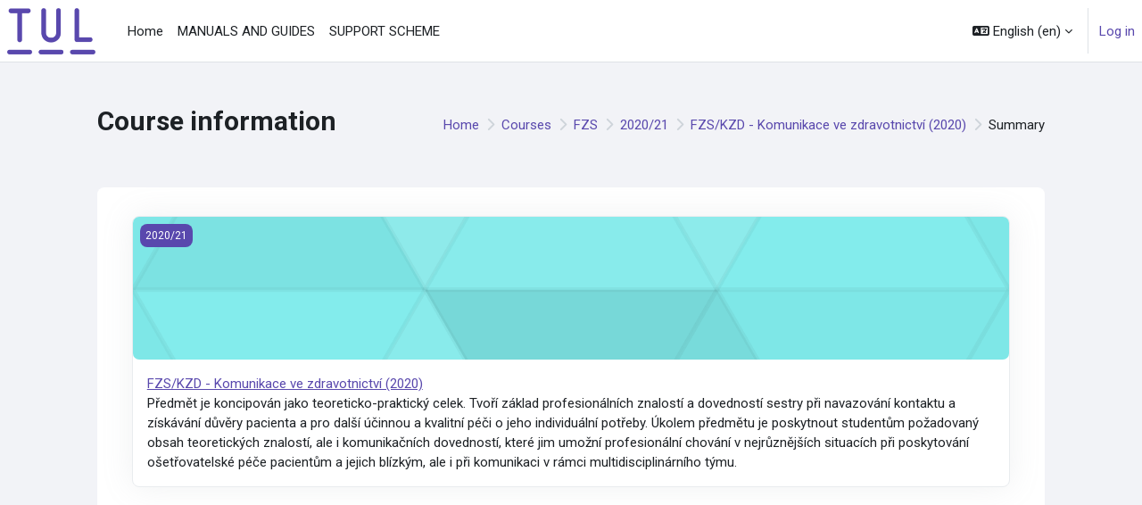

--- FILE ---
content_type: text/html; charset=utf-8
request_url: https://elearning.tul.cz/course/info.php?id=7590&lang=en
body_size: 9655
content:
<!DOCTYPE html>

<html  dir="ltr" lang="en" xml:lang="en">
<head>
    <title>Course information | FZS/KZD - Komunikace ve zdravotnictví (2020) | E-learning TUL</title>
    <link rel="shortcut icon" href="https://elearning.tul.cz/pluginfile.php/1/core_admin/favicon/64x64/1763209186/Symbol%20TUL%20-%20fialov%C3%A1%20-%20mala.png" />
    <meta http-equiv="Content-Type" content="text/html; charset=utf-8" />
<meta name="keywords" content="moodle, Course information | FZS/KZD - Komunikace ve zdravotnictví (2020) | E-learning TUL" />
<link rel="stylesheet" type="text/css" href="https://elearning.tul.cz/theme/yui_combo.php?rollup/3.18.1/yui-moodlesimple-min.css" /><script id="firstthemesheet" type="text/css">/** Required in order to fix style inclusion problems in IE with YUI **/</script><link rel="stylesheet" type="text/css" href="https://elearning.tul.cz/theme/styles.php/moove/1763209186_1/all" />
<script>
//<![CDATA[
var M = {}; M.yui = {};
M.pageloadstarttime = new Date();
M.cfg = {"wwwroot":"https:\/\/elearning.tul.cz","apibase":"https:\/\/elearning.tul.cz\/r.php\/api","homeurl":{},"sesskey":"2RajaSUTA7","sessiontimeout":"14400","sessiontimeoutwarning":1200,"themerev":"1763209186","slasharguments":1,"theme":"moove","iconsystemmodule":"core\/icon_system_fontawesome","jsrev":-1,"admin":"admin","svgicons":true,"usertimezone":"Europe\/Prague","language":"en","courseId":7590,"courseContextId":435250,"contextid":435250,"contextInstanceId":7590,"langrev":1766113983,"templaterev":"1763209186","siteId":1,"userId":0};var yui1ConfigFn = function(me) {if(/-skin|reset|fonts|grids|base/.test(me.name)){me.type='css';me.path=me.path.replace(/\.js/,'.css');me.path=me.path.replace(/\/yui2-skin/,'/assets/skins/sam/yui2-skin')}};
var yui2ConfigFn = function(me) {var parts=me.name.replace(/^moodle-/,'').split('-'),component=parts.shift(),module=parts[0],min='-min';if(/-(skin|core)$/.test(me.name)){parts.pop();me.type='css';min=''}
if(module){var filename=parts.join('-');me.path=component+'/'+module+'/'+filename+min+'.'+me.type}else{me.path=component+'/'+component+'.'+me.type}};
YUI_config = {"debug":false,"base":"https:\/\/elearning.tul.cz\/lib\/yuilib\/3.18.1\/","comboBase":"https:\/\/elearning.tul.cz\/theme\/yui_combo.php?","combine":true,"filter":null,"insertBefore":"firstthemesheet","groups":{"yui2":{"base":"https:\/\/elearning.tul.cz\/lib\/yuilib\/2in3\/2.9.0\/build\/","comboBase":"https:\/\/elearning.tul.cz\/theme\/yui_combo.php?","combine":true,"ext":false,"root":"2in3\/2.9.0\/build\/","patterns":{"yui2-":{"group":"yui2","configFn":yui1ConfigFn}}},"moodle":{"name":"moodle","base":"https:\/\/elearning.tul.cz\/theme\/yui_combo.php?m\/-1\/","combine":true,"comboBase":"https:\/\/elearning.tul.cz\/theme\/yui_combo.php?","ext":false,"root":"m\/-1\/","patterns":{"moodle-":{"group":"moodle","configFn":yui2ConfigFn}},"filter":null,"modules":{"moodle-core-blocks":{"requires":["base","node","io","dom","dd","dd-scroll","moodle-core-dragdrop","moodle-core-notification"]},"moodle-core-event":{"requires":["event-custom"]},"moodle-core-lockscroll":{"requires":["plugin","base-build"]},"moodle-core-actionmenu":{"requires":["base","event","node-event-simulate"]},"moodle-core-dragdrop":{"requires":["base","node","io","dom","dd","event-key","event-focus","moodle-core-notification"]},"moodle-core-chooserdialogue":{"requires":["base","panel","moodle-core-notification"]},"moodle-core-notification":{"requires":["moodle-core-notification-dialogue","moodle-core-notification-alert","moodle-core-notification-confirm","moodle-core-notification-exception","moodle-core-notification-ajaxexception"]},"moodle-core-notification-dialogue":{"requires":["base","node","panel","escape","event-key","dd-plugin","moodle-core-widget-focusafterclose","moodle-core-lockscroll"]},"moodle-core-notification-alert":{"requires":["moodle-core-notification-dialogue"]},"moodle-core-notification-confirm":{"requires":["moodle-core-notification-dialogue"]},"moodle-core-notification-exception":{"requires":["moodle-core-notification-dialogue"]},"moodle-core-notification-ajaxexception":{"requires":["moodle-core-notification-dialogue"]},"moodle-core-handlebars":{"condition":{"trigger":"handlebars","when":"after"}},"moodle-core-maintenancemodetimer":{"requires":["base","node"]},"moodle-core_availability-form":{"requires":["base","node","event","event-delegate","panel","moodle-core-notification-dialogue","json"]},"moodle-course-categoryexpander":{"requires":["node","event-key"]},"moodle-course-dragdrop":{"requires":["base","node","io","dom","dd","dd-scroll","moodle-core-dragdrop","moodle-core-notification","moodle-course-coursebase","moodle-course-util"]},"moodle-course-management":{"requires":["base","node","io-base","moodle-core-notification-exception","json-parse","dd-constrain","dd-proxy","dd-drop","dd-delegate","node-event-delegate"]},"moodle-course-util":{"requires":["node"],"use":["moodle-course-util-base"],"submodules":{"moodle-course-util-base":{},"moodle-course-util-section":{"requires":["node","moodle-course-util-base"]},"moodle-course-util-cm":{"requires":["node","moodle-course-util-base"]}}},"moodle-form-dateselector":{"requires":["base","node","overlay","calendar"]},"moodle-form-shortforms":{"requires":["node","base","selector-css3","moodle-core-event"]},"moodle-question-chooser":{"requires":["moodle-core-chooserdialogue"]},"moodle-question-searchform":{"requires":["base","node"]},"moodle-availability_completion-form":{"requires":["base","node","event","moodle-core_availability-form"]},"moodle-availability_date-form":{"requires":["base","node","event","io","moodle-core_availability-form"]},"moodle-availability_grade-form":{"requires":["base","node","event","moodle-core_availability-form"]},"moodle-availability_group-form":{"requires":["base","node","event","moodle-core_availability-form"]},"moodle-availability_grouping-form":{"requires":["base","node","event","moodle-core_availability-form"]},"moodle-availability_language-form":{"requires":["base","node","event","node-event-simulate","moodle-core_availability-form"]},"moodle-availability_profile-form":{"requires":["base","node","event","moodle-core_availability-form"]},"moodle-mod_assign-history":{"requires":["node","transition"]},"moodle-mod_attendance-groupfilter":{"requires":["base","node"]},"moodle-mod_quiz-dragdrop":{"requires":["base","node","io","dom","dd","dd-scroll","moodle-core-dragdrop","moodle-core-notification","moodle-mod_quiz-quizbase","moodle-mod_quiz-util-base","moodle-mod_quiz-util-page","moodle-mod_quiz-util-slot","moodle-course-util"]},"moodle-mod_quiz-toolboxes":{"requires":["base","node","event","event-key","io","moodle-mod_quiz-quizbase","moodle-mod_quiz-util-slot","moodle-core-notification-ajaxexception"]},"moodle-mod_quiz-modform":{"requires":["base","node","event"]},"moodle-mod_quiz-autosave":{"requires":["base","node","event","event-valuechange","node-event-delegate","io-form","datatype-date-format"]},"moodle-mod_quiz-quizbase":{"requires":["base","node"]},"moodle-mod_quiz-questionchooser":{"requires":["moodle-core-chooserdialogue","moodle-mod_quiz-util","querystring-parse"]},"moodle-mod_quiz-util":{"requires":["node","moodle-core-actionmenu"],"use":["moodle-mod_quiz-util-base"],"submodules":{"moodle-mod_quiz-util-base":{},"moodle-mod_quiz-util-slot":{"requires":["node","moodle-mod_quiz-util-base"]},"moodle-mod_quiz-util-page":{"requires":["node","moodle-mod_quiz-util-base"]}}},"moodle-mod_scheduler-saveseen":{"requires":["base","node","event"]},"moodle-mod_scheduler-studentlist":{"requires":["base","node","event","io"]},"moodle-mod_scheduler-delselected":{"requires":["base","node","event"]},"moodle-message_airnotifier-toolboxes":{"requires":["base","node","io"]},"moodle-report_eventlist-eventfilter":{"requires":["base","event","node","node-event-delegate","datatable","autocomplete","autocomplete-filters"]},"moodle-report_loglive-fetchlogs":{"requires":["base","event","node","io","node-event-delegate"]},"moodle-gradereport_history-userselector":{"requires":["escape","event-delegate","event-key","handlebars","io-base","json-parse","moodle-core-notification-dialogue"]},"moodle-qbank_editquestion-chooser":{"requires":["moodle-core-chooserdialogue"]},"moodle-tool_lp-dragdrop-reorder":{"requires":["moodle-core-dragdrop"]},"moodle-assignfeedback_editpdf-editor":{"requires":["base","event","node","io","graphics","json","event-move","event-resize","transition","querystring-stringify-simple","moodle-core-notification-dialog","moodle-core-notification-alert","moodle-core-notification-warning","moodle-core-notification-exception","moodle-core-notification-ajaxexception"]}}},"gallery":{"name":"gallery","base":"https:\/\/elearning.tul.cz\/lib\/yuilib\/gallery\/","combine":true,"comboBase":"https:\/\/elearning.tul.cz\/theme\/yui_combo.php?","ext":false,"root":"gallery\/-1\/","patterns":{"gallery-":{"group":"gallery"}}}},"modules":{"core_filepicker":{"name":"core_filepicker","fullpath":"https:\/\/elearning.tul.cz\/lib\/javascript.php\/-1\/repository\/filepicker.js","requires":["base","node","node-event-simulate","json","async-queue","io-base","io-upload-iframe","io-form","yui2-treeview","panel","cookie","datatable","datatable-sort","resize-plugin","dd-plugin","escape","moodle-core_filepicker","moodle-core-notification-dialogue"]},"core_comment":{"name":"core_comment","fullpath":"https:\/\/elearning.tul.cz\/lib\/javascript.php\/-1\/comment\/comment.js","requires":["base","io-base","node","json","yui2-animation","overlay","escape"]}},"logInclude":[],"logExclude":[],"logLevel":null};
M.yui.loader = {modules: {}};

//]]>
</script>
<link rel="preconnect" href="https://fonts.googleapis.com">
                       <link rel="preconnect" href="https://fonts.gstatic.com" crossorigin>
                       <link href="https://fonts.googleapis.com/css2?family=Roboto:ital,wght@0,300;0,400;0,500;0,700;1,400&display=swap" rel="stylesheet">
    <meta name="viewport" content="width=device-width, initial-scale=1.0">
</head>
<body  id="page-course-info" class="format-topics  path-course chrome dir-ltr lang-en yui-skin-sam yui3-skin-sam elearning-tul-cz pagelayout-incourse course-7590 context-435250 category-409 category-251 notloggedin theme uses-drawers">
<div id="accessibilitybar" class="fixed-top">
    <div class="container-fluid">
        <div class="bars">
            <div class="fontsize">
                <span>Font size</span>
                <ul>
                    <li><a class="btn btn-default" data-action="decrease" title="Decrease font size" id="fontsize_dec">A-</a></li>
                    <li><a class="btn btn-default" data-action="reset" title="Reset font size" id="fontsize_reset">A</a></li>
                    <li><a class="btn btn-default" data-action="increase" title="Increase font size" id="fontsize_inc">A+</a></li>
                </ul>
            </div>
            <div class="sitecolor">
                <span>Site color</span>
                <ul>
                    <li><a class="btn btn-default" data-action="reset" title="Reset site color" id="sitecolor_color1">R</a></li>
                    <li><a class="btn btn-default" data-action="sitecolor-color-2" title="Low contrast 1" id="sitecolor_color2">A</a></li>
                    <li><a class="btn btn-default" data-action="sitecolor-color-3" title="Low contrast 2" id="sitecolor_color3">A</a></li>
                    <li><a class="btn btn-default" data-action="sitecolor-color-4" title="High contrast" id="sitecolor_color4">A</a></li>
                </ul>
            </div>
        </div>
    </div>
</div>


<div class="toast-wrapper mx-auto py-0 fixed-top" role="status" aria-live="polite"></div>

<div id="page-wrapper" class="d-print-block">

    <div>
    <a class="visually-hidden-focusable" href="#maincontent">Skip to main content</a>
</div><script src="https://elearning.tul.cz/lib/javascript.php/-1/lib/polyfills/polyfill.js"></script>
<script src="https://elearning.tul.cz/theme/yui_combo.php?rollup/3.18.1/yui-moodlesimple-min.js"></script><script src="https://elearning.tul.cz/lib/javascript.php/-1/lib/javascript-static.js"></script>
<script>
//<![CDATA[
document.body.className += ' jsenabled';
//]]>
</script>



    <nav class="navbar fixed-top bg-body navbar-expand border-bottom px-2" aria-label="Site navigation">
        <button class="navbar-toggler aabtn d-block d-md-none px-1 my-1 border-0" data-toggler="drawers" data-action="toggle" data-target="theme_boost-drawers-primary">
            <span class="navbar-toggler-icon"></span>
            <span class="sr-only">Side panel</span>
        </button>
    
        <a href="https://elearning.tul.cz/" class="navbar-brand d-none d-md-flex align-items-center m-0 me-4 p-0 aabtn">
    
                <img src="https://elearning.tul.cz/pluginfile.php/1/core_admin/logo/0x200/1763209186/Zkratka%20-%20fialov%C3%A1%20-%20RGB.png" class="logo me-1" alt="E-learning TUL">
        </a>
            <div class="primary-navigation">
                <nav class="moremenu navigation">
                    <ul id="moremenu-6945b54bbde14-navbar-nav" role="menubar" class="nav more-nav navbar-nav">
                                <li data-key="home" class="nav-item" role="none" data-forceintomoremenu="false">
                                            <a role="menuitem" class="nav-link  "
                                                href="https://elearning.tul.cz/"
                                                
                                                
                                                data-disableactive="true"
                                                tabindex="-1"
                                            >
                                                Home
                                            </a>
                                </li>
                                <li data-key="" class="nav-item" role="none" data-forceintomoremenu="false">
                                            <a role="menuitem" class="nav-link  "
                                                href="https://elearning.tul.cz/course/index.php?categoryid=406"
                                                
                                                
                                                data-disableactive="true"
                                                tabindex="-1"
                                            >
                                                MANUALS AND GUIDES
                                            </a>
                                </li>
                                <li data-key="" class="nav-item" role="none" data-forceintomoremenu="false">
                                            <a role="menuitem" class="nav-link  "
                                                href="https://elearning.tul.cz/course/view.php?id=12176"
                                                
                                                
                                                data-disableactive="true"
                                                tabindex="-1"
                                            >
                                                SUPPORT SCHEME
                                            </a>
                                </li>
                        <li role="none" class="nav-item dropdown dropdownmoremenu d-none" data-region="morebutton">
                            <a class="dropdown-toggle nav-link " href="#" id="moremenu-dropdown-6945b54bbde14" role="menuitem" data-bs-toggle="dropdown" aria-haspopup="true" aria-expanded="false" tabindex="-1">
                                More
                            </a>
                            <ul class="dropdown-menu dropdown-menu-start" data-region="moredropdown" aria-labelledby="moremenu-dropdown-6945b54bbde14" role="menu">
                            </ul>
                        </li>
                    </ul>
                </nav>
            </div>
    
        <ul class="navbar-nav d-none d-md-flex my-1 px-1">
            <!-- page_heading_menu -->
            
        </ul>
    
        <div id="usernavigation" class="navbar-nav ms-auto h-100">
                <div class="langmenu">
                    <div class="dropdown show">
                        <a href="#" role="button" id="lang-menu-toggle" data-bs-toggle="dropdown" aria-label="Language" aria-haspopup="true" aria-controls="lang-action-menu" class="btn dropdown-toggle">
                            <i class="icon fa fa-language fa-fw me-1" aria-hidden="true"></i>
                            <span class="langbutton">
                                English ‎(en)‎
                            </span>
                            <b class="caret"></b>
                        </a>
                        <div role="menu" aria-labelledby="lang-menu-toggle" id="lang-action-menu" class="dropdown-menu dropdown-menu-end">
                                    <a href="https://elearning.tul.cz/course/info.php?id=7590&amp;lang=cs" class="dropdown-item ps-5" role="menuitem" 
                                            lang="cs" >
                                        Čeština ‎(cs)‎
                                    </a>
                                    <a href="https://elearning.tul.cz/course/info.php?id=7590&amp;lang=de" class="dropdown-item ps-5" role="menuitem" 
                                            lang="de" >
                                        Deutsch ‎(de)‎
                                    </a>
                                    <a href="#" class="dropdown-item ps-5" role="menuitem" aria-current="true"
                                            >
                                        English ‎(en)‎
                                    </a>
                                    <a href="https://elearning.tul.cz/course/info.php?id=7590&amp;lang=pl" class="dropdown-item ps-5" role="menuitem" 
                                            lang="pl" >
                                        Polski ‎(pl)‎
                                    </a>
                        </div>
                    </div>
                </div>
                <div class="divider border-start h-75 align-self-center mx-1"></div>
            
            <div class="d-flex align-items-stretch usermenu-container" data-region="usermenu">
                    <div class="usermenu">
                            <span class="login ps-2">
                                    <a href="https://elearning.tul.cz/login/index.php">Log in</a>
                            </span>
                    </div>
            </div>
            
        </div>
    </nav>
    
    

<div  class="drawer drawer-left drawer-primary d-print-none not-initialized" data-region="fixed-drawer" id="theme_boost-drawers-primary" data-preference="" data-state="show-drawer-primary" data-forceopen="0" data-close-on-resize="1">
    <div class="drawerheader">
        <button
            class="btn btn-icon drawertoggle hidden"
            data-toggler="drawers"
            data-action="closedrawer"
            data-target="theme_boost-drawers-primary"
            data-bs-toggle="tooltip"
            data-bs-placement="right"
            title="Close drawer"
        >
            <i class="icon fa fa-xmark fa-fw " aria-hidden="true" ></i>
        </button>
                <a
            href="https://elearning.tul.cz/"
            title="E-learning TUL"
            data-region="site-home-link"
            class="aabtn text-reset d-flex align-items-center py-1 h-100"
        >
                <img src="https://elearning.tul.cz/pluginfile.php/1/core_admin/logocompact/300x300/1763209186/Zkratka%20-%20b%C3%ADl%C3%A1%20-%20RGB.png" class="logo py-1 h-100" alt="E-learning TUL">
        </a>

        <div class="drawerheadercontent hidden">
            
        </div>
    </div>
    <div class="drawercontent drag-container" data-usertour="scroller">
                <div class="list-group">
                <a href="https://elearning.tul.cz/" class="list-group-item list-group-item-action  " >
                    Home
                </a>
                <a href="https://elearning.tul.cz/course/index.php?categoryid=406" class="list-group-item list-group-item-action  " >
                    MANUALS AND GUIDES
                </a>
                <a href="https://elearning.tul.cz/course/view.php?id=12176" class="list-group-item list-group-item-action  " >
                    SUPPORT SCHEME
                </a>
        </div>

    </div>
</div>
    <div id="page" data-region="mainpage" data-usertour="scroller" class="drawers   drag-container">

        <header id="page-header" class="moove-container-fluid py-4">
    <div class="w-100">
        <div class="d-flex flex-wrap">
            <div class="ms-auto d-flex">
                
            </div>
            <div id="course-header">
                
            </div>
        </div>
        <div class="d-flex align-items-center">
                    <div class="me-auto">
                        <div class="page-context-header d-flex flex-wrap align-items-center mb-2">
    <div class="page-header-headings">
        <h1 class="h2 mb-0">Course information</h1>
    </div>
</div>
                    </div>
            <div class="header-actions-container ms-auto" data-region="header-actions-container">
                    <div class="d-none d-md-block" id="page-navbar">
                        <nav aria-label="Navigation bar">
    <ol class="breadcrumb">
                <li class="breadcrumb-item">
                    <a href="https://elearning.tul.cz/"
                        
                        
                        
                    >
                        Home
                    </a>
                </li>
        
                <li class="breadcrumb-item">
                    <a href="https://elearning.tul.cz/course/index.php"
                        
                        
                        
                    >
                        Courses
                    </a>
                </li>
        
                <li class="breadcrumb-item">
                    <a href="https://elearning.tul.cz/course/index.php?categoryid=251"
                        
                        
                        
                    >
                        FZS
                    </a>
                </li>
        
                <li class="breadcrumb-item">
                    <a href="https://elearning.tul.cz/course/index.php?categoryid=409"
                        
                        
                        
                    >
                        2020/21
                    </a>
                </li>
        
                <li class="breadcrumb-item">
                    <a href="https://elearning.tul.cz/course/view.php?id=7590"
                        
                        title="FZS/KZD - Komunikace ve zdravotnictví (2020)"
                        
                    >
                        FZS/KZD - Komunikace ve zdravotnictví (2020)
                    </a>
                </li>
        
                <li class="breadcrumb-item">
                    <span >
                        Summary
                    </span>
                </li>
        </ol>
</nav>
                    </div>
            </div>
        </div>
    </div>
</header>

        <div id="topofscroll" class="main-inner">
            <div class="drawer-toggles d-flex">
            </div>

            <div id="page-content" class="pb-3 d-print-block">
                <div id="region-main-box">
                    <div id="region-main">

                        <span class="notifications" id="user-notifications"></span>
                        <div role="main"><span id="maincontent"></span><div class="box py-3 generalbox info"><div class="card dashboard-card " role="listitem" data-region="course-content" data-course-id="7590">
    <a href="https://elearning.tul.cz/course/view.php?id=7590" tabindex="-1">
        <div class="card-img dashboard-card-img" style="background-image: url([data-uri]);">
            <span class="sr-only">FZS/KZD - Komunikace ve zdravotnictví (2020)</span>
            <div class="course-category">
                2020/21
            </div>
        </div>
    </a>
    <div class="card-body course-info-container">
        <div class="d-flex align-items-start">
            <div class="w-100">
                <a href="https://elearning.tul.cz/course/view.php?id=7590" class="aalink coursename mr-2 mb-1 ">
                    FZS/KZD - Komunikace ve zdravotnictví (2020)
                </a>
            </div>
        </div>

        <div class="customfields">
            
        </div>

        <div class="course-summary">
            <div class="no-overflow">Předmět je koncipován jako teoreticko-praktický celek. Tvoří základ profesionálních znalostí a dovedností sestry při navazování kontaktu a získávání důvěry pacienta a pro další účinnou a kvalitní péči o jeho individuální potřeby. Úkolem předmětu je poskytnout studentům požadovaný obsah teoretických znalostí, ale i komunikačních dovedností, které jim umožní profesionální chování v nejrůznějších situacích při poskytování ošetřovatelské péče pacientům a jejich blízkým, ale i při komunikaci v rámci multidisciplinárního týmu.</div>
        </div>
    </div>

</div></div><br /></div>
                        
                        

                    </div>
                </div>
            </div>
        </div>
    </div>
    
    <footer id="page-footer" class="footer-popover">
        <div class="moove-container-fluid footer-columns">
            <div class="row">
                <div class="col-md-4 column-left">
                        <div class="contact">
                            <h3 class="footer-title">Contact us</h3>
    
                            <ul>
                                    <li>
                                        <a href="https://www.tul.cz" target="_blank" class="website btn btn-link">
                                            <i class="fa fa-globe"></i>
                                        </a>
                                    </li>
                                    <li>
                                        <a href="tel:+420 485 356 223" target="_blank" class="mobile btn btn-link">
                                            <i class="fa fa-phone"></i>
                                        </a>
                                    </li>
                                    <li>
                                        <a href="mailto:igor.kopetschke@tul.cz" target="_blank" class="mail btn btn-link">
                                            <i class="fa fa-envelope"></i>
                                        </a>
                                    </li>
                            </ul>
                        </div>
    
                </div>
                <div class="col-md-4 column-center">
    
                    <div class="logininfo">You are not logged in. (<a href="https://elearning.tul.cz/login/index.php">Log in</a>)</div>
    
                    <div><a class="mobilelink" href="https://download.moodle.org/mobile?version=2025041402.03&amp;lang=en&amp;iosappid=633359593&amp;androidappid=com.moodle.moodlemobile&amp;siteurl=https%3A%2F%2Felearning.tul.cz">Get the mobile app</a></div>
    
                    <div class="tool_usertours-resettourcontainer"></div>
                </div>
                <div class="col-md-4 column-right">
                            <a href="https://download.moodle.org/mobile">Get the mobile app</a>
                        <div class="stores">
                                <a href="https://play.google.com/store/apps/details?id=com.moodle.moodlemobile">
                                <img src="https://elearning.tul.cz/theme/moove/pix/store_google.svg" alt="Play Store">
                                </a>
                                <a class="mt-1" href="https://apps.apple.com/app/id633359593">
                                    <img src="https://elearning.tul.cz/theme/moove/pix/store_apple.svg" alt="App Store">
                                </a>
                        </div>
                </div>
            </div>
        </div>
    
        <div class="footer-content-debugging footer-dark bg-dark text-light">
            <div class="moove-container-fluid footer-dark-inner">
                
            </div>
        </div>
    
        <div data-region="footer-container-popover">
            <button class="btn btn-icon rounded-circle bg-secondary btn-footer-popover" data-action="footer-popover" aria-label="Show footer">
                <i class="icon fa fa-question fa-fw " aria-hidden="true" ></i>
            </button>
        </div>
        <div class="footer-content-popover container" data-region="footer-content-popover">
            <div class="footer-section p-3">
                <div>Powered by <a href="https://moodle.com">Moodle</a></div>
            </div>
        </div>
    
        <div class="copyright">
            <div class="madeby">
                <p>This theme was proudly developed by</p>
                <a href="https://conecti.me">
                    <img src="https://elearning.tul.cz/theme/moove/pix/logo_conectime.svg" alt="Conecti.me" style="height: 40px;">
                </a>
            </div>
        </div>
    </footer>
    
    <script>
//<![CDATA[
var require = {
    baseUrl : 'https://elearning.tul.cz/lib/requirejs.php/-1/',
    // We only support AMD modules with an explicit define() statement.
    enforceDefine: true,
    skipDataMain: true,
    waitSeconds : 0,

    paths: {
        jquery: 'https://elearning.tul.cz/lib/javascript.php/-1/lib/jquery/jquery-3.7.1',
        jqueryui: 'https://elearning.tul.cz/lib/javascript.php/-1/lib/jquery/ui-1.14.1/jquery-ui',
        jqueryprivate: 'https://elearning.tul.cz/lib/javascript.php/-1/lib/requirejs/jquery-private'
    },

    // Custom jquery config map.
    map: {
      // '*' means all modules will get 'jqueryprivate'
      // for their 'jquery' dependency.
      '*': { jquery: 'jqueryprivate' },

      // 'jquery-private' wants the real jQuery module
      // though. If this line was not here, there would
      // be an unresolvable cyclic dependency.
      jqueryprivate: { jquery: 'jquery' }
    }
};

//]]>
</script>
<script src="https://elearning.tul.cz/lib/javascript.php/-1/lib/requirejs/require.js"></script>
<script>
//<![CDATA[
M.util.js_pending("core/first");
require(['core/first'], function() {
require(['core/prefetch'])
;
M.util.js_pending('filter_mathjaxloader/loader'); require(['filter_mathjaxloader/loader'], function(amd) {amd.configure({"mathjaxurl":"https:\/\/cdn.jsdelivr.net\/npm\/mathjax@3.2.2\/es5\/tex-mml-chtml.js","mathjaxconfig":"{\r\n   \"loader\": {\"load\": [\"input\/asciimath\"]},\r\n    \"options\": {\"menuOptions\": {\"settings\": {\"zoom\": \"DoubleClick\"}}},\r\n   \"CommonHTML\": { \"linebreaks\": { \"automatic\": \"true\" } },\r\n   \"HTML-CSS\": { \"linebreaks\": {  \"automatic\": \"true\" } },\r\n   \"SVG\": { \"linebreaks\": {  \"automatic\": \"true\" } }\r\n}","lang":"en"}); M.util.js_complete('filter_mathjaxloader/loader');});;
M.util.js_pending('filter_glossary/autolinker'); require(['filter_glossary/autolinker'], function(amd) {amd.init(); M.util.js_complete('filter_glossary/autolinker');});;
require(["media_videojs/loader"], function(loader) {
    loader.setUp('en');
});;

    require(['theme_moove/accessibilitybar'], function(AccessibilityBar) {
        AccessibilityBar.init();
    });
;

    require(['core/moremenu'], function(moremenu) {
        moremenu(document.querySelector('#moremenu-6945b54bbde14-navbar-nav'));
    });
;

    require(['core/usermenu', 'theme_moove/accessibilitysettings'], function(UserMenu, AccessibilitySettings) {
        UserMenu.init();

        AccessibilitySettings.init();
    });
;

M.util.js_pending('theme_boost/drawers:load');
require(['theme_boost/drawers'], function() {
    M.util.js_complete('theme_boost/drawers:load');
});
;

    require(['theme_boost/footer-popover'], function(FooterPopover) {
    FooterPopover.init();
    });
;

M.util.js_pending('theme_boost/loader');
require(['theme_boost/loader', 'theme_boost/drawer'], function(Loader, Drawer) {
    Drawer.init();
    M.util.js_complete('theme_boost/loader');
});
;
M.util.js_pending('core/notification'); require(['core/notification'], function(amd) {amd.init(435250, []); M.util.js_complete('core/notification');});;
M.util.js_pending('core/log'); require(['core/log'], function(amd) {amd.setConfig({"level":"warn"}); M.util.js_complete('core/log');});;
M.util.js_pending('core/page_global'); require(['core/page_global'], function(amd) {amd.init(); M.util.js_complete('core/page_global');});;
M.util.js_pending('core/utility'); require(['core/utility'], function(amd) {M.util.js_complete('core/utility');});;
M.util.js_pending('core/storage_validation'); require(['core/storage_validation'], function(amd) {amd.init(null); M.util.js_complete('core/storage_validation');});
    M.util.js_complete("core/first");
});
//]]>
</script>
<script>
//<![CDATA[
M.str = {"moodle":{"lastmodified":"Last modified","name":"Name","error":"Error","info":"Information","yes":"Yes","no":"No","cancel":"Cancel","confirm":"Confirm","areyousure":"Are you sure?","closebuttontitle":"Close","unknownerror":"Unknown error","file":"File","url":"URL","collapseall":"Collapse all","expandall":"Expand all"},"repository":{"type":"Type","size":"Size","invalidjson":"Invalid JSON string","nofilesattached":"No files attached","filepicker":"File picker","logout":"Logout","nofilesavailable":"No files available","norepositoriesavailable":"Sorry, none of your current repositories can return files in the required format.","fileexistsdialogheader":"File exists","fileexistsdialog_editor":"A file with that name has already been attached to the text you are editing.","fileexistsdialog_filemanager":"A file with that name has already been attached","renameto":"Rename to \"{$a}\"","referencesexist":"There are {$a} links to this file","select":"Select"},"admin":{"confirmdeletecomments":"Are you sure you want to delete the selected comment(s)?","confirmation":"Confirmation"},"debug":{"debuginfo":"Debug info","line":"Line","stacktrace":"Stack trace"},"langconfig":{"labelsep":": "}};
//]]>
</script>
<script>
//<![CDATA[
(function() {M.util.help_popups.setup(Y);
 M.util.js_pending('random6945b54bbe43c2'); Y.on('domready', function() { M.util.js_complete("init");  M.util.js_complete('random6945b54bbe43c2'); });
})();
//]]>
</script>

    

    
</div>


</body></html>

--- FILE ---
content_type: application/javascript; charset=utf-8
request_url: https://elearning.tul.cz/lib/requirejs.php/-1/theme_moove/accessibilitysettings.js
body_size: 71
content:
define("theme_moove/accessibilitysettings",["exports","theme_moove/accessibilitysettings_modal","jquery"],(function(_exports,_accessibilitysettings_modal,_jquery){function _interopRequireDefault(obj){return obj&&obj.__esModule?obj:{default:obj}}
/**
   * Theme settings js logic
   *
   * @package
   * @copyright  2022 Willian Mano - https://conecti.me
   * @license    http://www.gnu.org/copyleft/gpl.html GNU GPL v3 or later
   */Object.defineProperty(_exports,"__esModule",{value:!0}),_exports.init=void 0,_accessibilitysettings_modal=_interopRequireDefault(_accessibilitysettings_modal),_jquery=_interopRequireDefault(_jquery);_exports.init=async()=>{(0,_jquery.default)("#accessibilitysettings-control").click((function(e){e.preventDefault(),openModal()}))};const openModal=async()=>{(await _accessibilitysettings_modal.default.create({})).show()}}));

//# sourceMappingURL=https://elearning.tul.cz/lib/jssourcemap.php/theme_moove/accessibilitysettings.js

--- FILE ---
content_type: application/javascript; charset=utf-8
request_url: https://elearning.tul.cz/lib/requirejs.php/-1/theme_boost/bootstrap/dropdown.js
body_size: 2726
content:
define("theme_boost/bootstrap/dropdown",["exports","core/popper2","./base-component","./dom/event-handler","./dom/manipulator","./dom/selector-engine","./util/index"],(function(_exports,Popper,_baseComponent,_eventHandler,_manipulator,_selectorEngine,_index){function _interopRequireDefault(obj){return obj&&obj.__esModule?obj:{default:obj}}function _getRequireWildcardCache(nodeInterop){if("function"!=typeof WeakMap)return null;var cacheBabelInterop=new WeakMap,cacheNodeInterop=new WeakMap;return(_getRequireWildcardCache=function(nodeInterop){return nodeInterop?cacheNodeInterop:cacheBabelInterop})(nodeInterop)}Object.defineProperty(_exports,"__esModule",{value:!0}),_exports.default=void 0,Popper=function(obj,nodeInterop){if(!nodeInterop&&obj&&obj.__esModule)return obj;if(null===obj||"object"!=typeof obj&&"function"!=typeof obj)return{default:obj};var cache=_getRequireWildcardCache(nodeInterop);if(cache&&cache.has(obj))return cache.get(obj);var newObj={},hasPropertyDescriptor=Object.defineProperty&&Object.getOwnPropertyDescriptor;for(var key in obj)if("default"!==key&&Object.prototype.hasOwnProperty.call(obj,key)){var desc=hasPropertyDescriptor?Object.getOwnPropertyDescriptor(obj,key):null;desc&&(desc.get||desc.set)?Object.defineProperty(newObj,key,desc):newObj[key]=obj[key]}newObj.default=obj,cache&&cache.set(obj,newObj);return newObj}(Popper),_baseComponent=_interopRequireDefault(_baseComponent),_eventHandler=_interopRequireDefault(_eventHandler),_manipulator=_interopRequireDefault(_manipulator),_selectorEngine=_interopRequireDefault(_selectorEngine);const EVENT_KEY=".".concat("bs.dropdown"),ARROW_UP_KEY="ArrowUp",ARROW_DOWN_KEY="ArrowDown",EVENT_HIDE="hide".concat(EVENT_KEY),EVENT_HIDDEN="hidden".concat(EVENT_KEY),EVENT_SHOW="show".concat(EVENT_KEY),EVENT_SHOWN="shown".concat(EVENT_KEY),EVENT_CLICK_DATA_API="click".concat(EVENT_KEY).concat(".data-api"),EVENT_KEYDOWN_DATA_API="keydown".concat(EVENT_KEY).concat(".data-api"),EVENT_KEYUP_DATA_API="keyup".concat(EVENT_KEY).concat(".data-api"),SELECTOR_DATA_TOGGLE='[data-bs-toggle="dropdown"]:not(.disabled):not(:disabled)',SELECTOR_DATA_TOGGLE_SHOWN="".concat(SELECTOR_DATA_TOGGLE,".").concat("show"),PLACEMENT_TOP=(0,_index.isRTL)()?"top-end":"top-start",PLACEMENT_TOPEND=(0,_index.isRTL)()?"top-start":"top-end",PLACEMENT_BOTTOM=(0,_index.isRTL)()?"bottom-end":"bottom-start",PLACEMENT_BOTTOMEND=(0,_index.isRTL)()?"bottom-start":"bottom-end",PLACEMENT_RIGHT=(0,_index.isRTL)()?"left-start":"right-start",PLACEMENT_LEFT=(0,_index.isRTL)()?"right-start":"left-start",Default={autoClose:!0,boundary:"clippingParents",display:"dynamic",offset:[0,2],popperConfig:null,reference:"toggle"},DefaultType={autoClose:"(boolean|string)",boundary:"(string|element)",display:"string",offset:"(array|string|function)",popperConfig:"(null|object|function)",reference:"(string|element|object)"};class Dropdown extends _baseComponent.default{constructor(element,config){super(element,config),this._popper=null,this._parent=this._element.parentNode,this._menu=_selectorEngine.default.next(this._element,".dropdown-menu")[0]||_selectorEngine.default.prev(this._element,".dropdown-menu")[0]||_selectorEngine.default.findOne(".dropdown-menu",this._parent),this._inNavbar=this._detectNavbar()}static get Default(){return Default}static get DefaultType(){return DefaultType}static get NAME(){return"dropdown"}toggle(){return this._isShown()?this.hide():this.show()}show(){if((0,_index.isDisabled)(this._element)||this._isShown())return;const relatedTarget={relatedTarget:this._element};if(!_eventHandler.default.trigger(this._element,EVENT_SHOW,relatedTarget).defaultPrevented){if(this._createPopper(),"ontouchstart"in document.documentElement&&!this._parent.closest(".navbar-nav"))for(const element of[].concat(...document.body.children))_eventHandler.default.on(element,"mouseover",_index.noop);this._element.focus(),this._element.setAttribute("aria-expanded",!0),this._menu.classList.add("show"),this._element.classList.add("show"),_eventHandler.default.trigger(this._element,EVENT_SHOWN,relatedTarget)}}hide(){if((0,_index.isDisabled)(this._element)||!this._isShown())return;const relatedTarget={relatedTarget:this._element};this._completeHide(relatedTarget)}dispose(){this._popper&&this._popper.destroy(),super.dispose()}update(){this._inNavbar=this._detectNavbar(),this._popper&&this._popper.update()}_completeHide(relatedTarget){if(!_eventHandler.default.trigger(this._element,EVENT_HIDE,relatedTarget).defaultPrevented){if("ontouchstart"in document.documentElement)for(const element of[].concat(...document.body.children))_eventHandler.default.off(element,"mouseover",_index.noop);this._popper&&this._popper.destroy(),this._menu.classList.remove("show"),this._element.classList.remove("show"),this._element.setAttribute("aria-expanded","false"),_manipulator.default.removeDataAttribute(this._menu,"popper"),_eventHandler.default.trigger(this._element,EVENT_HIDDEN,relatedTarget)}}_getConfig(config){if("object"==typeof(config=super._getConfig(config)).reference&&!(0,_index.isElement)(config.reference)&&"function"!=typeof config.reference.getBoundingClientRect)throw new TypeError("".concat("dropdown".toUpperCase(),': Option "reference" provided type "object" without a required "getBoundingClientRect" method.'));return config}_createPopper(){if(void 0===Popper)throw new TypeError("Bootstrap's dropdowns require Popper (https://popper.js.org)");let referenceElement=this._element;"parent"===this._config.reference?referenceElement=this._parent:(0,_index.isElement)(this._config.reference)?referenceElement=(0,_index.getElement)(this._config.reference):"object"==typeof this._config.reference&&(referenceElement=this._config.reference);const popperConfig=this._getPopperConfig();this._popper=Popper.createPopper(referenceElement,this._menu,popperConfig)}_isShown(){return this._menu.classList.contains("show")}_getPlacement(){const parentDropdown=this._parent;if(parentDropdown.classList.contains("dropend"))return PLACEMENT_RIGHT;if(parentDropdown.classList.contains("dropstart"))return PLACEMENT_LEFT;if(parentDropdown.classList.contains("dropup-center"))return"top";if(parentDropdown.classList.contains("dropdown-center"))return"bottom";const isEnd="end"===getComputedStyle(this._menu).getPropertyValue("--bs-position").trim();return parentDropdown.classList.contains("dropup")?isEnd?PLACEMENT_TOPEND:PLACEMENT_TOP:isEnd?PLACEMENT_BOTTOMEND:PLACEMENT_BOTTOM}_detectNavbar(){return null!==this._element.closest(".navbar")}_getOffset(){const{offset:offset}=this._config;return"string"==typeof offset?offset.split(",").map((value=>Number.parseInt(value,10))):"function"==typeof offset?popperData=>offset(popperData,this._element):offset}_getPopperConfig(){const defaultBsPopperConfig={placement:this._getPlacement(),modifiers:[{name:"preventOverflow",options:{boundary:this._config.boundary}},{name:"offset",options:{offset:this._getOffset()}}]};return(this._inNavbar||"static"===this._config.display)&&(_manipulator.default.setDataAttribute(this._menu,"popper","static"),defaultBsPopperConfig.modifiers=[{name:"applyStyles",enabled:!1}]),{...defaultBsPopperConfig,...(0,_index.execute)(this._config.popperConfig,[defaultBsPopperConfig])}}_selectMenuItem(_ref){let{key:key,target:target}=_ref;const items=_selectorEngine.default.find(".dropdown-menu .dropdown-item:not(.disabled):not(:disabled)",this._menu).filter((element=>(0,_index.isVisible)(element)));items.length&&(0,_index.getNextActiveElement)(items,target,key===ARROW_DOWN_KEY,!items.includes(target)).focus()}static jQueryInterface(config){return this.each((function(){const data=Dropdown.getOrCreateInstance(this,config);if("string"==typeof config){if(void 0===data[config])throw new TypeError('No method named "'.concat(config,'"'));data[config]()}}))}static clearMenus(event){if(2===event.button||"keyup"===event.type&&"Tab"!==event.key)return;const openToggles=_selectorEngine.default.find(SELECTOR_DATA_TOGGLE_SHOWN);for(const toggle of openToggles){const context=Dropdown.getInstance(toggle);if(!context||!1===context._config.autoClose)continue;const composedPath=event.composedPath(),isMenuTarget=composedPath.includes(context._menu);if(composedPath.includes(context._element)||"inside"===context._config.autoClose&&!isMenuTarget||"outside"===context._config.autoClose&&isMenuTarget)continue;if(context._menu.contains(event.target)&&("keyup"===event.type&&"Tab"===event.key||/input|select|option|textarea|form/i.test(event.target.tagName)))continue;const relatedTarget={relatedTarget:context._element};"click"===event.type&&(relatedTarget.clickEvent=event),context._completeHide(relatedTarget)}}static dataApiKeydownHandler(event){const isInput=/input|textarea/i.test(event.target.tagName),isEscapeEvent="Escape"===event.key,isUpOrDownEvent=[ARROW_UP_KEY,ARROW_DOWN_KEY].includes(event.key);if(!isUpOrDownEvent&&!isEscapeEvent)return;if(isInput&&!isEscapeEvent)return;event.preventDefault();const getToggleButton=this.matches(SELECTOR_DATA_TOGGLE)?this:_selectorEngine.default.prev(this,SELECTOR_DATA_TOGGLE)[0]||_selectorEngine.default.next(this,SELECTOR_DATA_TOGGLE)[0]||_selectorEngine.default.findOne(SELECTOR_DATA_TOGGLE,event.delegateTarget.parentNode),instance=Dropdown.getOrCreateInstance(getToggleButton);if(isUpOrDownEvent)return event.stopPropagation(),instance.show(),void instance._selectMenuItem(event);instance._isShown()&&(event.stopPropagation(),instance.hide(),getToggleButton.focus())}}_eventHandler.default.on(document,EVENT_KEYDOWN_DATA_API,SELECTOR_DATA_TOGGLE,Dropdown.dataApiKeydownHandler),_eventHandler.default.on(document,EVENT_KEYDOWN_DATA_API,".dropdown-menu",Dropdown.dataApiKeydownHandler),_eventHandler.default.on(document,EVENT_CLICK_DATA_API,Dropdown.clearMenus),_eventHandler.default.on(document,EVENT_KEYUP_DATA_API,Dropdown.clearMenus),_eventHandler.default.on(document,EVENT_CLICK_DATA_API,SELECTOR_DATA_TOGGLE,(function(event){event.preventDefault(),Dropdown.getOrCreateInstance(this).toggle()})),(0,_index.defineJQueryPlugin)(Dropdown);var _default=Dropdown;return _exports.default=_default,_exports.default}));

//# sourceMappingURL=https://elearning.tul.cz/lib/jssourcemap.php/theme_boost/bootstrap/dropdown.js

--- FILE ---
content_type: application/javascript; charset=utf-8
request_url: https://elearning.tul.cz/lib/requirejs.php/-1/theme_boost/bootstrap/util/backdrop.js
body_size: 478
content:
define("theme_boost/bootstrap/util/backdrop",["exports","../dom/event-handler","./config","./index"],(function(_exports,_eventHandler,_config,_index){function _interopRequireDefault(obj){return obj&&obj.__esModule?obj:{default:obj}}Object.defineProperty(_exports,"__esModule",{value:!0}),_exports.default=void 0,_eventHandler=_interopRequireDefault(_eventHandler),_config=_interopRequireDefault(_config);const EVENT_MOUSEDOWN="mousedown.bs.".concat("backdrop"),Default={className:"modal-backdrop",clickCallback:null,isAnimated:!1,isVisible:!0,rootElement:"body"},DefaultType={className:"string",clickCallback:"(function|null)",isAnimated:"boolean",isVisible:"boolean",rootElement:"(element|string)"};class Backdrop extends _config.default{constructor(config){super(),this._config=this._getConfig(config),this._isAppended=!1,this._element=null}static get Default(){return Default}static get DefaultType(){return DefaultType}static get NAME(){return"backdrop"}show(callback){if(!this._config.isVisible)return void(0,_index.execute)(callback);this._append();const element=this._getElement();this._config.isAnimated&&(0,_index.reflow)(element),element.classList.add("show"),this._emulateAnimation((()=>{(0,_index.execute)(callback)}))}hide(callback){this._config.isVisible?(this._getElement().classList.remove("show"),this._emulateAnimation((()=>{this.dispose(),(0,_index.execute)(callback)}))):(0,_index.execute)(callback)}dispose(){this._isAppended&&(_eventHandler.default.off(this._element,EVENT_MOUSEDOWN),this._element.remove(),this._isAppended=!1)}_getElement(){if(!this._element){const backdrop=document.createElement("div");backdrop.className=this._config.className,this._config.isAnimated&&backdrop.classList.add("fade"),this._element=backdrop}return this._element}_configAfterMerge(config){return config.rootElement=(0,_index.getElement)(config.rootElement),config}_append(){if(this._isAppended)return;const element=this._getElement();this._config.rootElement.append(element),_eventHandler.default.on(element,EVENT_MOUSEDOWN,(()=>{(0,_index.execute)(this._config.clickCallback)})),this._isAppended=!0}_emulateAnimation(callback){(0,_index.executeAfterTransition)(callback,this._getElement(),this._config.isAnimated)}}var _default=Backdrop;return _exports.default=_default,_exports.default}));

//# sourceMappingURL=https://elearning.tul.cz/lib/jssourcemap.php/theme_boost/bootstrap/util/backdrop.js

--- FILE ---
content_type: application/javascript; charset=utf-8
request_url: https://elearning.tul.cz/lib/requirejs.php/-1/core/pending.js
body_size: 303
content:
define("core/pending",["exports"],(function(_exports){Object.defineProperty(_exports,"__esModule",{value:!0}),_exports.default=void 0;return _exports.default=
/**
   * A helper used to inform Behat that an operation is in progress and that Behat must wait for it to complete.
   *
   * @module     core/pending
   * @copyright  2018 Andrew Nicols <andrew@nicols.co.uk>
   * @license    http://www.gnu.org/copyleft/gpl.html GNU GPL v3 or later
   * @since      3.6
   */
class{static request(pendingKey){return window.console.error("The core/pending::request method has been deprecated. "+"Please use one of the alternative calls to core/pending, for example \"new Pending('".concat(pendingKey,"')\". ")+"Called with ".concat(pendingKey)),new this(pendingKey)}constructor(){let resolver,rejector,pendingKey=arguments.length>0&&void 0!==arguments[0]?arguments[0]:"pendingPromise";const pendingPromise=this.constructor.Promise(((resolve,reject)=>{resolver=resolve,rejector=reject}),pendingKey);return pendingPromise.resolve=resolver,pendingPromise.reject=rejector,pendingPromise}static Promise(fn){let pendingKey=arguments.length>1&&void 0!==arguments[1]?arguments[1]:"pendingPromise";const resolver=new Promise(((resolve,reject)=>{M.util.js_pending(pendingKey),fn(resolve,reject)}));return resolver.then((()=>{M.util.js_complete(pendingKey)})).catch(),resolver}},_exports.default}));

//# sourceMappingURL=https://elearning.tul.cz/lib/jssourcemap.php/core/pending.js

--- FILE ---
content_type: application/javascript; charset=utf-8
request_url: https://elearning.tul.cz/lib/requirejs.php/-1/theme_boost/bootstrap/dom/selector-engine.js
body_size: 516
content:
define("theme_boost/bootstrap/dom/selector-engine",["exports","../util/index"],(function(_exports,_index){Object.defineProperty(_exports,"__esModule",{value:!0}),_exports.default=void 0;const getSelector=element=>{let selector=element.getAttribute("data-bs-target");if(!selector||"#"===selector){let hrefAttribute=element.getAttribute("href");if(!hrefAttribute||!hrefAttribute.includes("#")&&!hrefAttribute.startsWith("."))return null;hrefAttribute.includes("#")&&!hrefAttribute.startsWith("#")&&(hrefAttribute="#".concat(hrefAttribute.split("#")[1])),selector=hrefAttribute&&"#"!==hrefAttribute?hrefAttribute.trim():null}return selector?selector.split(",").map((sel=>(0,_index.parseSelector)(sel))).join(","):null},SelectorEngine={find(selector){let element=arguments.length>1&&void 0!==arguments[1]?arguments[1]:document.documentElement;return[].concat(...Element.prototype.querySelectorAll.call(element,selector))},findOne(selector){let element=arguments.length>1&&void 0!==arguments[1]?arguments[1]:document.documentElement;return Element.prototype.querySelector.call(element,selector)},children:(element,selector)=>[].concat(...element.children).filter((child=>child.matches(selector))),parents(element,selector){const parents=[];let ancestor=element.parentNode.closest(selector);for(;ancestor;)parents.push(ancestor),ancestor=ancestor.parentNode.closest(selector);return parents},prev(element,selector){let previous=element.previousElementSibling;for(;previous;){if(previous.matches(selector))return[previous];previous=previous.previousElementSibling}return[]},next(element,selector){let next=element.nextElementSibling;for(;next;){if(next.matches(selector))return[next];next=next.nextElementSibling}return[]},focusableChildren(element){const focusables=["a","button","input","textarea","select","details","[tabindex]",'[contenteditable="true"]'].map((selector=>"".concat(selector,':not([tabindex^="-"])'))).join(",");return this.find(focusables,element).filter((el=>!(0,_index.isDisabled)(el)&&(0,_index.isVisible)(el)))},getSelectorFromElement(element){const selector=getSelector(element);return selector&&SelectorEngine.findOne(selector)?selector:null},getElementFromSelector(element){const selector=getSelector(element);return selector?SelectorEngine.findOne(selector):null},getMultipleElementsFromSelector(element){const selector=getSelector(element);return selector?SelectorEngine.find(selector):[]}};var _default=SelectorEngine;return _exports.default=_default,_exports.default}));

//# sourceMappingURL=https://elearning.tul.cz/lib/jssourcemap.php/theme_boost/bootstrap/dom/selector-engine.js

--- FILE ---
content_type: application/javascript; charset=utf-8
request_url: https://elearning.tul.cz/lib/requirejs.php/-1/theme_boost/bootstrap/popover.js
body_size: 279
content:
define("theme_boost/bootstrap/popover",["exports","./tooltip","./util/index"],(function(_exports,_tooltip,_index){var obj;Object.defineProperty(_exports,"__esModule",{value:!0}),_exports.default=void 0,_tooltip=(obj=_tooltip)&&obj.__esModule?obj:{default:obj};const Default={..._tooltip.default.Default,content:"",offset:[0,8],placement:"right",template:'<div class="popover" role="tooltip"><div class="popover-arrow"></div><h3 class="popover-header"></h3><div class="popover-body"></div></div>',trigger:"click"},DefaultType={..._tooltip.default.DefaultType,content:"(null|string|element|function)"};class Popover extends _tooltip.default{static get Default(){return Default}static get DefaultType(){return DefaultType}static get NAME(){return"popover"}_isWithContent(){return this._getTitle()||this._getContent()}_getContentForTemplate(){return{".popover-header":this._getTitle(),".popover-body":this._getContent()}}_getContent(){return this._resolvePossibleFunction(this._config.content)}static jQueryInterface(config){return this.each((function(){const data=Popover.getOrCreateInstance(this,config);if("string"==typeof config){if(void 0===data[config])throw new TypeError('No method named "'.concat(config,'"'));data[config]()}}))}}(0,_index.defineJQueryPlugin)(Popover);var _default=Popover;return _exports.default=_default,_exports.default}));

//# sourceMappingURL=https://elearning.tul.cz/lib/jssourcemap.php/theme_boost/bootstrap/popover.js

--- FILE ---
content_type: application/javascript; charset=utf-8
request_url: https://elearning.tul.cz/lib/requirejs.php/-1/theme_boost/bootstrap/collapse.js
body_size: 1414
content:
define("theme_boost/bootstrap/collapse",["exports","./base-component","./dom/event-handler","./dom/selector-engine","./util/index"],(function(_exports,_baseComponent,_eventHandler,_selectorEngine,_index){function _interopRequireDefault(obj){return obj&&obj.__esModule?obj:{default:obj}}Object.defineProperty(_exports,"__esModule",{value:!0}),_exports.default=void 0,_baseComponent=_interopRequireDefault(_baseComponent),_eventHandler=_interopRequireDefault(_eventHandler),_selectorEngine=_interopRequireDefault(_selectorEngine);const EVENT_KEY=".".concat("bs.collapse"),EVENT_SHOW="show".concat(EVENT_KEY),EVENT_SHOWN="shown".concat(EVENT_KEY),EVENT_HIDE="hide".concat(EVENT_KEY),EVENT_HIDDEN="hidden".concat(EVENT_KEY),EVENT_CLICK_DATA_API="click".concat(EVENT_KEY).concat(".data-api"),CLASS_NAME_DEEPER_CHILDREN=":scope .".concat("collapse"," .").concat("collapse"),Default={parent:null,toggle:!0},DefaultType={parent:"(null|element)",toggle:"boolean"};class Collapse extends _baseComponent.default{constructor(element,config){super(element,config),this._isTransitioning=!1,this._triggerArray=[];const toggleList=_selectorEngine.default.find('[data-bs-toggle="collapse"]');for(const elem of toggleList){const selector=_selectorEngine.default.getSelectorFromElement(elem),filterElement=_selectorEngine.default.find(selector).filter((foundElement=>foundElement===this._element));null!==selector&&filterElement.length&&this._triggerArray.push(elem)}this._initializeChildren(),this._config.parent||this._addAriaAndCollapsedClass(this._triggerArray,this._isShown()),this._config.toggle&&this.toggle()}static get Default(){return Default}static get DefaultType(){return DefaultType}static get NAME(){return"collapse"}toggle(){this._isShown()?this.hide():this.show()}show(){if(this._isTransitioning||this._isShown())return;let activeChildren=[];if(this._config.parent&&(activeChildren=this._getFirstLevelChildren(".collapse.show, .collapse.collapsing").filter((element=>element!==this._element)).map((element=>Collapse.getOrCreateInstance(element,{toggle:!1})))),activeChildren.length&&activeChildren[0]._isTransitioning)return;if(_eventHandler.default.trigger(this._element,EVENT_SHOW).defaultPrevented)return;for(const activeInstance of activeChildren)activeInstance.hide();const dimension=this._getDimension();this._element.classList.remove("collapse"),this._element.classList.add("collapsing"),this._element.style[dimension]=0,this._addAriaAndCollapsedClass(this._triggerArray,!0),this._isTransitioning=!0;const capitalizedDimension=dimension[0].toUpperCase()+dimension.slice(1),scrollSize="scroll".concat(capitalizedDimension);this._queueCallback((()=>{this._isTransitioning=!1,this._element.classList.remove("collapsing"),this._element.classList.add("collapse","show"),this._element.style[dimension]="",_eventHandler.default.trigger(this._element,EVENT_SHOWN)}),this._element,!0),this._element.style[dimension]="".concat(this._element[scrollSize],"px")}hide(){if(this._isTransitioning||!this._isShown())return;if(_eventHandler.default.trigger(this._element,EVENT_HIDE).defaultPrevented)return;const dimension=this._getDimension();this._element.style[dimension]="".concat(this._element.getBoundingClientRect()[dimension],"px"),(0,_index.reflow)(this._element),this._element.classList.add("collapsing"),this._element.classList.remove("collapse","show");for(const trigger of this._triggerArray){const element=_selectorEngine.default.getElementFromSelector(trigger);element&&!this._isShown(element)&&this._addAriaAndCollapsedClass([trigger],!1)}this._isTransitioning=!0;this._element.style[dimension]="",this._queueCallback((()=>{this._isTransitioning=!1,this._element.classList.remove("collapsing"),this._element.classList.add("collapse"),_eventHandler.default.trigger(this._element,EVENT_HIDDEN)}),this._element,!0)}_isShown(){return(arguments.length>0&&void 0!==arguments[0]?arguments[0]:this._element).classList.contains("show")}_configAfterMerge(config){return config.toggle=Boolean(config.toggle),config.parent=(0,_index.getElement)(config.parent),config}_getDimension(){return this._element.classList.contains("collapse-horizontal")?"width":"height"}_initializeChildren(){if(!this._config.parent)return;const children=this._getFirstLevelChildren('[data-bs-toggle="collapse"]');for(const element of children){const selected=_selectorEngine.default.getElementFromSelector(element);selected&&this._addAriaAndCollapsedClass([element],this._isShown(selected))}}_getFirstLevelChildren(selector){const children=_selectorEngine.default.find(CLASS_NAME_DEEPER_CHILDREN,this._config.parent);return _selectorEngine.default.find(selector,this._config.parent).filter((element=>!children.includes(element)))}_addAriaAndCollapsedClass(triggerArray,isOpen){if(triggerArray.length)for(const element of triggerArray)element.classList.toggle("collapsed",!isOpen),element.setAttribute("aria-expanded",isOpen)}static jQueryInterface(config){const _config={};return"string"==typeof config&&/show|hide/.test(config)&&(_config.toggle=!1),this.each((function(){const data=Collapse.getOrCreateInstance(this,_config);if("string"==typeof config){if(void 0===data[config])throw new TypeError('No method named "'.concat(config,'"'));data[config]()}}))}}_eventHandler.default.on(document,EVENT_CLICK_DATA_API,'[data-bs-toggle="collapse"]',(function(event){("A"===event.target.tagName||event.delegateTarget&&"A"===event.delegateTarget.tagName)&&event.preventDefault();for(const element of _selectorEngine.default.getMultipleElementsFromSelector(this))Collapse.getOrCreateInstance(element,{toggle:!1}).toggle()})),(0,_index.defineJQueryPlugin)(Collapse);var _default=Collapse;return _exports.default=_default,_exports.default}));

//# sourceMappingURL=https://elearning.tul.cz/lib/jssourcemap.php/theme_boost/bootstrap/collapse.js

--- FILE ---
content_type: application/javascript; charset=utf-8
request_url: https://elearning.tul.cz/lib/requirejs.php/-1/theme_boost/bootstrap/util/swipe.js
body_size: 560
content:
define("theme_boost/bootstrap/util/swipe",["exports","../dom/event-handler","./config","./index"],(function(_exports,_eventHandler,_config,_index){function _interopRequireDefault(obj){return obj&&obj.__esModule?obj:{default:obj}}Object.defineProperty(_exports,"__esModule",{value:!0}),_exports.default=void 0,_eventHandler=_interopRequireDefault(_eventHandler),_config=_interopRequireDefault(_config);const EVENT_TOUCHSTART="touchstart".concat(".bs.swipe"),EVENT_TOUCHMOVE="touchmove".concat(".bs.swipe"),EVENT_TOUCHEND="touchend".concat(".bs.swipe"),EVENT_POINTERDOWN="pointerdown".concat(".bs.swipe"),EVENT_POINTERUP="pointerup".concat(".bs.swipe"),Default={endCallback:null,leftCallback:null,rightCallback:null},DefaultType={endCallback:"(function|null)",leftCallback:"(function|null)",rightCallback:"(function|null)"};class Swipe extends _config.default{constructor(element,config){super(),this._element=element,element&&Swipe.isSupported()&&(this._config=this._getConfig(config),this._deltaX=0,this._supportPointerEvents=Boolean(window.PointerEvent),this._initEvents())}static get Default(){return Default}static get DefaultType(){return DefaultType}static get NAME(){return"swipe"}dispose(){_eventHandler.default.off(this._element,".bs.swipe")}_start(event){this._supportPointerEvents?this._eventIsPointerPenTouch(event)&&(this._deltaX=event.clientX):this._deltaX=event.touches[0].clientX}_end(event){this._eventIsPointerPenTouch(event)&&(this._deltaX=event.clientX-this._deltaX),this._handleSwipe(),(0,_index.execute)(this._config.endCallback)}_move(event){this._deltaX=event.touches&&event.touches.length>1?0:event.touches[0].clientX-this._deltaX}_handleSwipe(){const absDeltaX=Math.abs(this._deltaX);if(absDeltaX<=40)return;const direction=absDeltaX/this._deltaX;this._deltaX=0,direction&&(0,_index.execute)(direction>0?this._config.rightCallback:this._config.leftCallback)}_initEvents(){this._supportPointerEvents?(_eventHandler.default.on(this._element,EVENT_POINTERDOWN,(event=>this._start(event))),_eventHandler.default.on(this._element,EVENT_POINTERUP,(event=>this._end(event))),this._element.classList.add("pointer-event")):(_eventHandler.default.on(this._element,EVENT_TOUCHSTART,(event=>this._start(event))),_eventHandler.default.on(this._element,EVENT_TOUCHMOVE,(event=>this._move(event))),_eventHandler.default.on(this._element,EVENT_TOUCHEND,(event=>this._end(event))))}_eventIsPointerPenTouch(event){return this._supportPointerEvents&&("pen"===event.pointerType||"touch"===event.pointerType)}static isSupported(){return"ontouchstart"in document.documentElement||navigator.maxTouchPoints>0}}var _default=Swipe;return _exports.default=_default,_exports.default}));

//# sourceMappingURL=https://elearning.tul.cz/lib/jssourcemap.php/theme_boost/bootstrap/util/swipe.js

--- FILE ---
content_type: application/javascript; charset=utf-8
request_url: https://elearning.tul.cz/lib/requirejs.php/-1/core/local/templates/loader.js
body_size: 1998
content:
define("core/local/templates/loader",["exports","jquery","core/ajax","core/str","core/config","core/mustache","core/localstorage","core/utils"],(function(_exports,_jquery,_ajax,str,config,_mustache,_localstorage,_utils){function _getRequireWildcardCache(nodeInterop){if("function"!=typeof WeakMap)return null;var cacheBabelInterop=new WeakMap,cacheNodeInterop=new WeakMap;return(_getRequireWildcardCache=function(nodeInterop){return nodeInterop?cacheNodeInterop:cacheBabelInterop})(nodeInterop)}function _interopRequireWildcard(obj,nodeInterop){if(!nodeInterop&&obj&&obj.__esModule)return obj;if(null===obj||"object"!=typeof obj&&"function"!=typeof obj)return{default:obj};var cache=_getRequireWildcardCache(nodeInterop);if(cache&&cache.has(obj))return cache.get(obj);var newObj={},hasPropertyDescriptor=Object.defineProperty&&Object.getOwnPropertyDescriptor;for(var key in obj)if("default"!==key&&Object.prototype.hasOwnProperty.call(obj,key)){var desc=hasPropertyDescriptor?Object.getOwnPropertyDescriptor(obj,key):null;desc&&(desc.get||desc.set)?Object.defineProperty(newObj,key,desc):newObj[key]=obj[key]}return newObj.default=obj,cache&&cache.set(obj,newObj),newObj}function _interopRequireDefault(obj){return obj&&obj.__esModule?obj:{default:obj}}function _defineProperty(obj,key,value){return key in obj?Object.defineProperty(obj,key,{value:value,enumerable:!0,configurable:!0,writable:!0}):obj[key]=value,obj}
/**
   * Template this.
   *
   * @module     core/local/templates/loader
   * @copyright  2023 Andrew Lyons <andrew@nicols.co.uk>
   * @license    http://www.gnu.org/copyleft/gpl.html GNU GPL v3 or later
   * @since      4.3
   */Object.defineProperty(_exports,"__esModule",{value:!0}),_exports.default=void 0,_jquery=_interopRequireDefault(_jquery),_ajax=_interopRequireDefault(_ajax),str=_interopRequireWildcard(str),config=_interopRequireWildcard(config),_mustache=_interopRequireDefault(_mustache),_localstorage=_interopRequireDefault(_localstorage);class Loader{constructor(){_defineProperty(this,"currentThemeName","")}static getSearchKey(theme,templateName){return"".concat(theme,"/").concat(templateName)}static getTemplate(templateName){let themeName=arguments.length>1&&void 0!==arguments[1]?arguments[1]:config.theme;const searchKey=this.getSearchKey(themeName,templateName),cachedPromise=this.getTemplatePromiseFromCache(searchKey);if(cachedPromise)return cachedPromise;const existingBufferRecords=this.loadTemplateBuffer.filter((record=>record.searchKey===searchKey));if(existingBufferRecords.length)return existingBufferRecords[0].deferred.promise();const parts=templateName.split("/"),component=(0,_utils.getNormalisedComponent)(parts.shift()),name=parts.join("/"),deferred=_jquery.default.Deferred();return this.loadTemplateBuffer.push({component:component,name:name,theme:themeName,searchKey:searchKey,deferred:deferred}),this.processLoadTemplateBuffer(),deferred.promise()}static setTemplateInCache(searchKey,templateSource){this.templateCache.set(searchKey,templateSource)}static getTemplateFromCache(searchKey){return this.templateCache.get(searchKey)}static hasTemplateInCache(searchKey){return this.templateCache.has(searchKey)}static prefetchTemplates(templateNames,themeName){templateNames.forEach((templateName=>this.prefetchTemplate(templateName,themeName)))}static prefetchTemplate(templateName,themeName){const searchKey=this.getSearchKey(themeName,templateName);if(this.hasTemplateInCache(searchKey))return;if(this.loadTemplateBuffer.filter((record=>record.searchKey===searchKey)).length)return;const parts=templateName.split("/"),component=(0,_utils.getNormalisedComponent)(parts.shift()),name=parts.join("/");this.loadTemplateBuffer.push({component:component,name:name,theme:themeName,searchKey:searchKey,deferred:_jquery.default.Deferred()}),this.processLoadTemplateBuffer()}static partialHelper(name){let themeName=arguments.length>1&&void 0!==arguments[1]?arguments[1]:config.theme;const searchKey=this.getSearchKey(themeName,name);return this.hasTemplateInCache(searchKey)||new Error("Failed to pre-fetch the template: ".concat(name)),this.getTemplateFromCache(searchKey)}static scanForPartials(templateSource){const tokens=_mustache.default.parse(templateSource),partials=[],findPartial=(tokens,partials)=>{let i;for(i=0;i<tokens.length;i++){const token=tokens[i];">"!=token[0]&&"<"!=token[0]||partials.push(token[1]),token.length>4&&findPartial(token[4],partials)}};return findPartial(tokens,partials),partials}static cachePartials(templateName){let themeName=arguments.length>1&&void 0!==arguments[1]?arguments[1]:config.theme,parentage=arguments.length>2&&void 0!==arguments[2]?arguments[2]:[];const searchKey=this.getSearchKey(themeName,templateName);return searchKey in this.cachePartialPromises||(parentage.length||parentage.push(searchKey),this.cachePartialPromises[searchKey]=_jquery.default.Deferred(),this._cachePartials(templateName,themeName,parentage).catch((error=>{this.cachePartialPromises[searchKey].reject(error)}))),this.cachePartialPromises[searchKey]}static async _cachePartials(templateName,themeName,parentage){const searchKey=this.getSearchKey(themeName,templateName),templateSource=await this.getTemplate(templateName,themeName),fetchThemAll=this.scanForPartials(templateSource).filter((partialName=>!(parentage.indexOf("".concat(themeName,"/").concat(partialName))>=0)&&partialName!==templateName)).map((partialName=>(parentage.push("".concat(themeName,"/").concat(partialName)),this.cachePartials(partialName,themeName,parentage))));return await Promise.all(fetchThemAll),this.cachePartialPromises[searchKey].resolve(templateSource)}static processLoadTemplateBuffer(){if(!this.loadTemplateBuffer.length)return;if(this.isLoadingTemplates)return;this.isLoadingTemplates=!0;const templatesToLoad=this.loadTemplateBuffer.slice(),serverRequestsDeferred=_jquery.default.Deferred(),requests=[],templatePromises=templatesToLoad.map((templateData=>{const component=(0,_utils.getNormalisedComponent)(templateData.component),name=templateData.name,searchKey=templateData.searchKey,theme=templateData.theme,templateDeferred=templateData.deferred;let promise=null;if(this.hasTemplateInCache(searchKey))promise=this.getTemplatePromiseFromCache(searchKey);else{requests.push({methodname:"core_output_load_template_with_dependencies",args:{component:component,template:name,themename:theme,lang:config.language}});const index=requests.length-1;promise=serverRequestsDeferred.promise().then((promises=>(templatePromises[searchKey]=promises[index].then((response=>(response.templates.forEach((data=>{data.component=(0,_utils.getNormalisedComponent)(data.component);const tempSearchKey=this.getSearchKey(theme,[data.component,data.name].join("/"));this.setTemplateInCache(tempSearchKey,data.value),config.templaterev>0&&_localstorage.default.set("core_template/".concat(config.templaterev,":").concat(tempSearchKey),data.value)})),response.strings.length&&str.cache_strings(response.strings.map((_ref=>{let{component:component,name:name,value:value}=_ref;return{component:(0,_utils.getNormalisedComponent)(component),key:name,value:value}}))),this.hasTemplateInCache(searchKey)?this.getTemplateFromCache(searchKey):null))),templatePromises[searchKey])))}return promise.then((source=>templateDeferred.resolve(source))).catch((error=>{throw templateDeferred.reject(error),error}))}));requests.length?serverRequestsDeferred.resolve(_ajax.default.call(requests,!0,!1,!1,0,config.templaterev)):serverRequestsDeferred.resolve(),_jquery.default.when.apply(null,templatePromises).then((()=>{this.loadTemplateBuffer.splice(0,templatesToLoad.length),this.isLoadingTemplates=!1,this.processLoadTemplateBuffer()})).catch((()=>{this.loadTemplateBuffer.splice(0,templatesToLoad.length),this.isLoadingTemplates=!1,this.processLoadTemplateBuffer()}))}static getTemplatePromiseFromCache(searchKey){if(searchKey in this.templatePromises)return this.templatePromises[searchKey];if(this.hasTemplateInCache(searchKey)){const templateSource=this.getTemplateFromCache(searchKey);return this.templatePromises[searchKey]=_jquery.default.Deferred().resolve(templateSource).promise(),this.templatePromises[searchKey]}if(config.templaterev<=0)return null;const cached=_localstorage.default.get("core_template/".concat(config.templaterev,":").concat(searchKey));return cached?(this.setTemplateInCache(searchKey,cached),this.templatePromises[searchKey]=_jquery.default.Deferred().resolve(cached).promise(),this.templatePromises[searchKey]):null}}return _exports.default=Loader,_defineProperty(Loader,"loadTemplateBuffer",[]),_defineProperty(Loader,"isLoadingTemplates",!1),_defineProperty(Loader,"templateCache",new Map),_defineProperty(Loader,"templatePromises",{}),_defineProperty(Loader,"cachePartialPromises",[]),_exports.default}));

//# sourceMappingURL=https://elearning.tul.cz/lib/jssourcemap.php/core/local/templates/loader.js

--- FILE ---
content_type: application/javascript; charset=utf-8
request_url: https://elearning.tul.cz/lib/requirejs.php/-1/core/sessionstorage.js
body_size: 31
content:
/**
 * Simple API for set/get to sessionstorage, with cacherev expiration.
 *
 * Session storage will only persist for as long as the browser window
 * stays open.
 *
 * See:
 * https://developer.mozilla.org/en-US/docs/Web/API/Window/sessionStorage
 *
 * @module     core/sessionstorage
 * @copyright  2017 Ryan Wyllie <ryan@moodle.com>
 * @license    http://www.gnu.org/copyleft/gpl.html GNU GPL v3 or later
 */
define("core/sessionstorage",["core/config","core/storagewrapper"],(function(config,StorageWrapper){var storage=new StorageWrapper(window.sessionStorage);return{get:function(key){return storage.get(key)},set:function(key,value){return storage.set(key,value)}}}));

//# sourceMappingURL=https://elearning.tul.cz/lib/jssourcemap.php/core/sessionstorage.js

--- FILE ---
content_type: application/javascript; charset=utf-8
request_url: https://elearning.tul.cz/lib/requirejs.php/-1/theme_boost/bootstrap/base-component.js
body_size: 388
content:
define("theme_boost/bootstrap/base-component",["exports","./dom/data","./dom/event-handler","./util/config","./util/index"],(function(_exports,_data,_eventHandler,_config,_index){function _interopRequireDefault(obj){return obj&&obj.__esModule?obj:{default:obj}}Object.defineProperty(_exports,"__esModule",{value:!0}),_exports.default=void 0,_data=_interopRequireDefault(_data),_eventHandler=_interopRequireDefault(_eventHandler),_config=_interopRequireDefault(_config);class BaseComponent extends _config.default{constructor(element,config){super(),(element=(0,_index.getElement)(element))&&(this._element=element,this._config=this._getConfig(config),_data.default.set(this._element,this.constructor.DATA_KEY,this))}dispose(){_data.default.remove(this._element,this.constructor.DATA_KEY),_eventHandler.default.off(this._element,this.constructor.EVENT_KEY);for(const propertyName of Object.getOwnPropertyNames(this))this[propertyName]=null}_queueCallback(callback,element){let isAnimated=!(arguments.length>2&&void 0!==arguments[2])||arguments[2];(0,_index.executeAfterTransition)(callback,element,isAnimated)}_getConfig(config){return config=this._mergeConfigObj(config,this._element),config=this._configAfterMerge(config),this._typeCheckConfig(config),config}static getInstance(element){return _data.default.get((0,_index.getElement)(element),this.DATA_KEY)}static getOrCreateInstance(element){let config=arguments.length>1&&void 0!==arguments[1]?arguments[1]:{};return this.getInstance(element)||new this(element,"object"==typeof config?config:null)}static get VERSION(){return"5.3.3"}static get DATA_KEY(){return"bs.".concat(this.NAME)}static get EVENT_KEY(){return".".concat(this.DATA_KEY)}static eventName(name){return"".concat(name).concat(this.EVENT_KEY)}}var _default=BaseComponent;return _exports.default=_default,_exports.default}));

//# sourceMappingURL=https://elearning.tul.cz/lib/jssourcemap.php/theme_boost/bootstrap/base-component.js

--- FILE ---
content_type: application/javascript; charset=utf-8
request_url: https://elearning.tul.cz/lib/requirejs.php/-1/theme_boost/bootstrap/util/scrollbar.js
body_size: 490
content:
define("theme_boost/bootstrap/util/scrollbar",["exports","../dom/manipulator","../dom/selector-engine","./index"],(function(_exports,_manipulator,_selectorEngine,_index){function _interopRequireDefault(obj){return obj&&obj.__esModule?obj:{default:obj}}Object.defineProperty(_exports,"__esModule",{value:!0}),_exports.default=void 0,_manipulator=_interopRequireDefault(_manipulator),_selectorEngine=_interopRequireDefault(_selectorEngine);var _default=class{constructor(){this._element=document.body}getWidth(){const documentWidth=document.documentElement.clientWidth;return Math.abs(window.innerWidth-documentWidth)}hide(){const width=this.getWidth();this._disableOverFlow(),this._setElementAttributes(this._element,"padding-right",(calculatedValue=>calculatedValue+width)),this._setElementAttributes(".fixed-top, .fixed-bottom, .is-fixed, .sticky-top","padding-right",(calculatedValue=>calculatedValue+width)),this._setElementAttributes(".sticky-top","margin-right",(calculatedValue=>calculatedValue-width))}reset(){this._resetElementAttributes(this._element,"overflow"),this._resetElementAttributes(this._element,"padding-right"),this._resetElementAttributes(".fixed-top, .fixed-bottom, .is-fixed, .sticky-top","padding-right"),this._resetElementAttributes(".sticky-top","margin-right")}isOverflowing(){return this.getWidth()>0}_disableOverFlow(){this._saveInitialAttribute(this._element,"overflow"),this._element.style.overflow="hidden"}_setElementAttributes(selector,styleProperty,callback){const scrollbarWidth=this.getWidth();this._applyManipulationCallback(selector,(element=>{if(element!==this._element&&window.innerWidth>element.clientWidth+scrollbarWidth)return;this._saveInitialAttribute(element,styleProperty);const calculatedValue=window.getComputedStyle(element).getPropertyValue(styleProperty);element.style.setProperty(styleProperty,"".concat(callback(Number.parseFloat(calculatedValue)),"px"))}))}_saveInitialAttribute(element,styleProperty){const actualValue=element.style.getPropertyValue(styleProperty);actualValue&&_manipulator.default.setDataAttribute(element,styleProperty,actualValue)}_resetElementAttributes(selector,styleProperty){this._applyManipulationCallback(selector,(element=>{const value=_manipulator.default.getDataAttribute(element,styleProperty);null!==value?(_manipulator.default.removeDataAttribute(element,styleProperty),element.style.setProperty(styleProperty,value)):element.style.removeProperty(styleProperty)}))}_applyManipulationCallback(selector,callBack){if((0,_index.isElement)(selector))callBack(selector);else for(const sel of _selectorEngine.default.find(selector,this._element))callBack(sel)}};return _exports.default=_default,_exports.default}));

//# sourceMappingURL=https://elearning.tul.cz/lib/jssourcemap.php/theme_boost/bootstrap/util/scrollbar.js

--- FILE ---
content_type: application/javascript; charset=utf-8
request_url: https://elearning.tul.cz/lib/requirejs.php/-1/theme_boost/bootstrap/util/component-functions.js
body_size: 174
content:
define("theme_boost/bootstrap/util/component-functions",["exports","../dom/event-handler","../dom/selector-engine","./index"],(function(_exports,_eventHandler,_selectorEngine,_index){function _interopRequireDefault(obj){return obj&&obj.__esModule?obj:{default:obj}}Object.defineProperty(_exports,"__esModule",{value:!0}),_exports.enableDismissTrigger=void 0,_eventHandler=_interopRequireDefault(_eventHandler),_selectorEngine=_interopRequireDefault(_selectorEngine);_exports.enableDismissTrigger=function(component){let method=arguments.length>1&&void 0!==arguments[1]?arguments[1]:"hide";const clickEvent="click.dismiss".concat(component.EVENT_KEY),name=component.NAME;_eventHandler.default.on(document,clickEvent,'[data-bs-dismiss="'.concat(name,'"]'),(function(event){if(["A","AREA"].includes(this.tagName)&&event.preventDefault(),(0,_index.isDisabled)(this))return;const target=_selectorEngine.default.getElementFromSelector(this)||this.closest(".".concat(name));component.getOrCreateInstance(target)[method]()}))}}));

//# sourceMappingURL=https://elearning.tul.cz/lib/jssourcemap.php/theme_boost/bootstrap/util/component-functions.js

--- FILE ---
content_type: application/javascript; charset=utf-8
request_url: https://elearning.tul.cz/lib/requirejs.php/-1/theme_boost/bootstrap/util/template-factory.js
body_size: 670
content:
define("theme_boost/bootstrap/util/template-factory",["exports","../dom/selector-engine","./config","./sanitizer","./index"],(function(_exports,_selectorEngine,_config,_sanitizer,_index){function _interopRequireDefault(obj){return obj&&obj.__esModule?obj:{default:obj}}Object.defineProperty(_exports,"__esModule",{value:!0}),_exports.default=void 0,_selectorEngine=_interopRequireDefault(_selectorEngine),_config=_interopRequireDefault(_config);const Default={allowList:_sanitizer.DefaultAllowlist,content:{},extraClass:"",html:!1,sanitize:!0,sanitizeFn:null,template:"<div></div>"},DefaultType={allowList:"object",content:"object",extraClass:"(string|function)",html:"boolean",sanitize:"boolean",sanitizeFn:"(null|function)",template:"string"},DefaultContentType={entry:"(string|element|function|null)",selector:"(string|element)"};class TemplateFactory extends _config.default{constructor(config){super(),this._config=this._getConfig(config)}static get Default(){return Default}static get DefaultType(){return DefaultType}static get NAME(){return"TemplateFactory"}getContent(){return Object.values(this._config.content).map((config=>this._resolvePossibleFunction(config))).filter(Boolean)}hasContent(){return this.getContent().length>0}changeContent(content){return this._checkContent(content),this._config.content={...this._config.content,...content},this}toHtml(){const templateWrapper=document.createElement("div");templateWrapper.innerHTML=this._maybeSanitize(this._config.template);for(const[selector,text]of Object.entries(this._config.content))this._setContent(templateWrapper,text,selector);const template=templateWrapper.children[0],extraClass=this._resolvePossibleFunction(this._config.extraClass);return extraClass&&template.classList.add(...extraClass.split(" ")),template}_typeCheckConfig(config){super._typeCheckConfig(config),this._checkContent(config.content)}_checkContent(arg){for(const[selector,content]of Object.entries(arg))super._typeCheckConfig({selector:selector,entry:content},DefaultContentType)}_setContent(template,content,selector){const templateElement=_selectorEngine.default.findOne(selector,template);templateElement&&((content=this._resolvePossibleFunction(content))?(0,_index.isElement)(content)?this._putElementInTemplate((0,_index.getElement)(content),templateElement):this._config.html?templateElement.innerHTML=this._maybeSanitize(content):templateElement.textContent=content:templateElement.remove())}_maybeSanitize(arg){return this._config.sanitize?(0,_sanitizer.sanitizeHtml)(arg,this._config.allowList,this._config.sanitizeFn):arg}_resolvePossibleFunction(arg){return(0,_index.execute)(arg,[this])}_putElementInTemplate(element,templateElement){if(this._config.html)return templateElement.innerHTML="",void templateElement.append(element);templateElement.textContent=element.textContent}}var _default=TemplateFactory;return _exports.default=_default,_exports.default}));

//# sourceMappingURL=https://elearning.tul.cz/lib/jssourcemap.php/theme_boost/bootstrap/util/template-factory.js

--- FILE ---
content_type: application/javascript; charset=utf-8
request_url: https://elearning.tul.cz/lib/requirejs.php/-1/core/local/templates/renderer.js
body_size: 2636
content:
define("core/local/templates/renderer",["exports","core/log","core/truncate","core/user_date","core/pending","core/str","core/icon_system","core/config","core/mustache","./loader","core/utils"],(function(_exports,Log,Truncate,UserDate,_pending,_str,_icon_system,_config,_mustache,_loader,_utils){function _interopRequireDefault(obj){return obj&&obj.__esModule?obj:{default:obj}}function _getRequireWildcardCache(nodeInterop){if("function"!=typeof WeakMap)return null;var cacheBabelInterop=new WeakMap,cacheNodeInterop=new WeakMap;return(_getRequireWildcardCache=function(nodeInterop){return nodeInterop?cacheNodeInterop:cacheBabelInterop})(nodeInterop)}function _interopRequireWildcard(obj,nodeInterop){if(!nodeInterop&&obj&&obj.__esModule)return obj;if(null===obj||"object"!=typeof obj&&"function"!=typeof obj)return{default:obj};var cache=_getRequireWildcardCache(nodeInterop);if(cache&&cache.has(obj))return cache.get(obj);var newObj={},hasPropertyDescriptor=Object.defineProperty&&Object.getOwnPropertyDescriptor;for(var key in obj)if("default"!==key&&Object.prototype.hasOwnProperty.call(obj,key)){var desc=hasPropertyDescriptor?Object.getOwnPropertyDescriptor(obj,key):null;desc&&(desc.get||desc.set)?Object.defineProperty(newObj,key,desc):newObj[key]=obj[key]}return newObj.default=obj,cache&&cache.set(obj,newObj),newObj}function _defineProperty(obj,key,value){return key in obj?Object.defineProperty(obj,key,{value:value,enumerable:!0,configurable:!0,writable:!0}):obj[key]=value,obj}Object.defineProperty(_exports,"__esModule",{value:!0}),_exports.default=void 0,Log=_interopRequireWildcard(Log),Truncate=_interopRequireWildcard(Truncate),UserDate=_interopRequireWildcard(UserDate),_pending=_interopRequireDefault(_pending),_icon_system=_interopRequireDefault(_icon_system),_config=_interopRequireDefault(_config),_mustache=_interopRequireDefault(_mustache),_loader=_interopRequireDefault(_loader);
/**
   * Template Renderer Class.
   *
   * Note: This class is not intended to be instantiated directly. Instead, use the core/templates module.
   *
   * @module     core/local/templates/renderer
   * @copyright  2023 Andrew Lyons <andrew@nicols.co.uk>
   * @license    http://www.gnu.org/copyleft/gpl.html GNU GPL v3 or later
   * @since      4.3
   */
class Renderer{constructor(){_defineProperty(this,"requiredStrings",null),_defineProperty(this,"requiredDates",[]),_defineProperty(this,"requiredJS",null),_defineProperty(this,"currentThemeName",""),_defineProperty(this,"iconSystem",null),this.requiredStrings=[],this.requiredJS=[],this.requiredDates=[],this.currentThemeName=""}static setLoader(loader){this.loader=loader}static getLoader(){return this.loader}async renderIcon(key,component,title){component=(0,_utils.getNormalisedComponent)(component),await this.setupIconSystem();const template=await Renderer.getLoader().getTemplate(this.iconSystem.getTemplateName(),this.currentThemeName);return this.iconSystem.renderIcon(key,component,title,template)}async setupIconSystem(){return this.iconSystem||(this.iconSystem=await _icon_system.default.instance()),this.iconSystem}pixHelper(context,sectionText,helper){const parts=sectionText.split(",");let key="",component="",text="";parts.length>0&&(key=helper(parts.shift().trim(),context)),parts.length>0&&(component=helper(parts.shift().trim(),context)),parts.length>0&&(text=helper(parts.join(",").trim(),context));const Loader=Renderer.getLoader(),templateName=this.iconSystem.getTemplateName(),searchKey=Loader.getSearchKey(this.currentThemeName,templateName),template=Loader.getTemplateFromCache(searchKey);return component=(0,_utils.getNormalisedComponent)(component),key=key.replace(/&#x2F;/gi,"/"),this.iconSystem.renderIcon(key,component,text,template)}jsHelper(context,sectionText,helper){return this.requiredJS.push(helper(sectionText,context)),""}stringHelper(context,sectionText,helper){let parts=sectionText.split(",");const key=parts.length>0?parts.shift().trim():"",component=parts.length>0?(0,_utils.getNormalisedComponent)(parts.shift().trim()):"";let param=parts.length>0?parts.join(",").trim():"";if(""!==param&&(param=helper(param,context)),param.match(/^{\s*"/gm))try{const parsedParam=JSON.parse(param);parsedParam&&"object"==typeof parsedParam&&(param=parsedParam)}catch(err){window.console.warn(err.message)}const index=this.requiredStrings.length;return this.requiredStrings.push({key:key,component:component,param:param}),"[[_s".concat(index,"]]")}cleanStringHelper(context,sectionText,helper){return this.stringHelper(context,sectionText,helper).replace("s","c")}quoteHelper(context,sectionText,helper){let content=helper(sectionText.trim(),context);return content=JSON.stringify(content),content=content.replace(/([{}]{2,3})/g,"{{=<% %>=}}$1<%={{ }}=%>"),content}shortenTextHelper(context,sectionText,helper){const parts=sectionText.match(/(.*?),(.*)/),length=parts[1].trim(),content=helper(parts[2].trim(),context);return Truncate.truncate(content,{length:length,words:!0,ellipsis:"..."})}userDateHelper(context,sectionText,helper){const parts=sectionText.match(/(.*?),(.*)/),timestamp=helper(parts[1].trim(),context),format=helper(parts[2].trim(),context),index=this.requiredDates.length;return this.requiredDates.push({timestamp:timestamp,format:format}),"[[_t_".concat(index,"]]")}addHelperFunction(helperFunction,context){return function(){return function(sectionText,helper){const originalHelpers=Renderer.disallowedNestedHelpers.reduce(((carry,name)=>(context.hasOwnProperty(name)&&(carry[name]=context[name]),carry)),{});Renderer.disallowedNestedHelpers.forEach((helperName=>{context[helperName]=()=>""}));const result=helperFunction.apply(this,[context,sectionText,helper]);for(const name in originalHelpers)context[name]=originalHelpers[name];return result}.bind(this)}.bind(this)}addHelpers(context,themeName){this.currentThemeName=themeName,this.requiredStrings=[],this.requiredJS=[],context.uniqid=Renderer.uniqInstances++,context.str=this.addHelperFunction(this.stringHelper,context),context.cleanstr=this.addHelperFunction(this.cleanStringHelper,context),context.pix=this.addHelperFunction(this.pixHelper,context),context.js=this.addHelperFunction(this.jsHelper,context),context.quote=this.addHelperFunction(this.quoteHelper,context),context.shortentext=this.addHelperFunction(this.shortenTextHelper,context),context.userdate=this.addHelperFunction(this.userDateHelper,context),context.globals={config:_config.default},context.currentTheme=themeName}getJS(){return this.requiredJS.join(";\n")}treatStringsInContent(content,stringMap){const stringPattern=/(?<placeholder>\[\[_(?<stringType>[cs])(?<stringIndex>\d+)\]\])/g,getUpdatedString=_ref=>{let{placeholder:placeholder,stringType:stringType,stringIndex:stringIndex}=_ref;if(stringMap.has(placeholder))return stringMap.get(placeholder);if("c"===stringType){const uncleanString=stringMap.get("[[_s".concat(stringIndex,"]]"));if(uncleanString)return stringMap.set(placeholder,_mustache.default.escape(uncleanString)),stringMap.get(placeholder)}return Log.debug("Could not find string for pattern ".concat(placeholder)),""};let updatedContent=content,placeholderFound=!0;for(;placeholderFound;){let match,result=[],lastIndex=0;for(placeholderFound=!1;null!==(match=stringPattern.exec(updatedContent));)placeholderFound=!0,result.push(updatedContent.slice(lastIndex,match.index)),result.push(getUpdatedString(match.groups)),lastIndex=match.index+match[0].length;result.push(updatedContent.slice(lastIndex)),updatedContent=result.join("")}return updatedContent}treatDatesInContent(content,dates){return dates.forEach(((date,index)=>{content=content.replace(new RegExp("\\[\\[_t_".concat(index,"\\]\\]"),"g"),date)})),content}async doRender(templateSourcePromise,context,themeName){this.currentThemeName=themeName;const iconTemplate=this.iconSystem.getTemplateName(),pendingPromise=new _pending.default("core/templates:doRender"),[templateSource]=await Promise.all([templateSourcePromise,Renderer.getLoader().getTemplate(iconTemplate,themeName)]);this.addHelpers(context,themeName);const renderedContent=await _mustache.default.render(templateSource,context,(partialName=>Renderer.getLoader().partialHelper(partialName,themeName))),{html:html,js:js}=await this.processRenderedContent(renderedContent);return pendingPromise.resolve(),{html:html,js:js}}async processRenderedContent(renderedContent){let html=renderedContent.trim(),js=this.getJS();if(this.requiredStrings.length>0){const stringMap=new Map((await(0,_str.getStrings)(this.requiredStrings)).map(((string,index)=>["[[_s".concat(index,"]]"),string])));this.requiredDates=this.requiredDates.map(function(date){return{timestamp:this.treatStringsInContent(date.timestamp,stringMap),format:this.treatStringsInContent(date.format,stringMap)}}.bind(this)),html=this.treatStringsInContent(html,stringMap),js=this.treatStringsInContent(js,stringMap)}if(this.requiredDates.length>0){const dates=await UserDate.get(this.requiredDates);html=this.treatDatesInContent(html,dates),js=this.treatDatesInContent(js,dates)}return{html:html,js:js}}async render(templateName){let context=arguments.length>1&&void 0!==arguments[1]?arguments[1]:{},themeName=arguments.length>2&&void 0!==arguments[2]?arguments[2]:_config.default.theme;this.currentThemeName=themeName,await this.setupIconSystem();const templateSource=Renderer.getLoader().cachePartials(templateName,themeName);return this.doRender(templateSource,context,themeName)}}return _exports.default=Renderer,_defineProperty(Renderer,"uniqInstances",0),_defineProperty(Renderer,"loadTemplateBuffer",[]),_defineProperty(Renderer,"isLoadingTemplates",!1),_defineProperty(Renderer,"disallowedNestedHelpers",["js"]),_defineProperty(Renderer,"templateCache",{}),_defineProperty(Renderer,"templatePromises",{}),_defineProperty(Renderer,"loader",_loader.default),_exports.default}));

//# sourceMappingURL=https://elearning.tul.cz/lib/jssourcemap.php/core/local/templates/renderer.js

--- FILE ---
content_type: application/javascript; charset=utf-8
request_url: https://elearning.tul.cz/lib/requirejs.php/-1/theme_boost/loader.js
body_size: 1062
content:
define("theme_boost/loader",["exports","./aria","./index","core/pending","./bootstrap/util/sanitizer","./pending","./bootstrap/dom/event-handler"],(function(_exports,Aria,Bootstrap,_pending,_sanitizer,_pending2,_eventHandler){function _interopRequireDefault(obj){return obj&&obj.__esModule?obj:{default:obj}}function _getRequireWildcardCache(nodeInterop){if("function"!=typeof WeakMap)return null;var cacheBabelInterop=new WeakMap,cacheNodeInterop=new WeakMap;return(_getRequireWildcardCache=function(nodeInterop){return nodeInterop?cacheNodeInterop:cacheBabelInterop})(nodeInterop)}function _interopRequireWildcard(obj,nodeInterop){if(!nodeInterop&&obj&&obj.__esModule)return obj;if(null===obj||"object"!=typeof obj&&"function"!=typeof obj)return{default:obj};var cache=_getRequireWildcardCache(nodeInterop);if(cache&&cache.has(obj))return cache.get(obj);var newObj={},hasPropertyDescriptor=Object.defineProperty&&Object.getOwnPropertyDescriptor;for(var key in obj)if("default"!==key&&Object.prototype.hasOwnProperty.call(obj,key)){var desc=hasPropertyDescriptor?Object.getOwnPropertyDescriptor(obj,key):null;desc&&(desc.get||desc.set)?Object.defineProperty(newObj,key,desc):newObj[key]=obj[key]}return newObj.default=obj,cache&&cache.set(obj,newObj),newObj}
/**
   * Template renderer for Moodle. Load and render Moodle templates with Mustache.
   *
   * @module     theme_boost/loader
   * @copyright  2015 Damyon Wiese <damyon@moodle.com>
   * @license    http://www.gnu.org/copyleft/gpl.html GNU GPL v3 or later
   * @since      2.9
   */Object.defineProperty(_exports,"__esModule",{value:!0}),_exports.Bootstrap=void 0,Aria=_interopRequireWildcard(Aria),Bootstrap=_interopRequireWildcard(Bootstrap),_exports.Bootstrap=Bootstrap,_pending=_interopRequireDefault(_pending),_pending2=_interopRequireDefault(_pending2),_eventHandler=_interopRequireDefault(_eventHandler);const pendingPromise=new _pending.default("theme_boost/loader:init");(0,_pending2.default)(),Aria.init(),(()=>{[...document.querySelectorAll('a[data-bs-toggle="tab"]')].map((tabTriggerEl=>tabTriggerEl.addEventListener("shown.bs.tab",(e=>{var hash=e.target.getAttribute("href");history.replaceState?history.replaceState(null,null,hash):location.hash=hash}))));const hash=window.location.hash;if(hash){const tab=document.querySelector('[role="tablist"] [href="'+hash+'"]');tab&&tab.click()}})(),(()=>{const popoverTriggerList=document.querySelectorAll('[data-bs-toggle="popover"]'),popoverConfig={container:"body",trigger:"focus",allowList:Object.assign(_sanitizer.DefaultAllowlist,{table:[],thead:[],tbody:[],tr:[],th:[],td:[]})};[...popoverTriggerList].map((popoverTriggerEl=>new Bootstrap.Popover(popoverTriggerEl,popoverConfig))),document.addEventListener("core/modal:bodyRendered",(e=>{[...e.target.querySelectorAll('[data-bs-toggle="popover"]')].map((popoverTriggerEl=>new Bootstrap.Popover(popoverTriggerEl,popoverConfig)))})),document.addEventListener("keydown",(e=>{const popoverTrigger=e.target.closest('[data-bs-toggle="popover"]');"Escape"===e.key&&popoverTrigger&&Bootstrap.Popover.getOrCreateInstance(popoverTrigger).hide(),"Enter"===e.key&&popoverTrigger&&Bootstrap.Popover.getOrCreateInstance(popoverTrigger).show()})),document.addEventListener("click",(e=>{const popoverTrigger=e.target.closest('[data-bs-toggle="popover"]');if(!popoverTrigger)return;const popover=Bootstrap.Popover.getOrCreateInstance(popoverTrigger);popover._isShown()||popover.show()}))})(),(()=>{const tooltipList=[...document.querySelectorAll('[data-bs-toggle="tooltip"]')].map((tooltipTriggerEl=>new Bootstrap.Tooltip(tooltipTriggerEl)));document.addEventListener("keydown",(e=>{"Escape"===e.key&&tooltipList.forEach((tooltip=>{tooltip.hide()}))}))})(),_eventHandler.default.off(document,"keydown.bs.dropdown.data-api",".dropdown-menu",Bootstrap.Dropdown.dataApiKeydownHandler),_eventHandler.default.on(document.body,"keydown.bs.dropdown.data-api",".dropdown-menu",Bootstrap.Dropdown.dataApiKeydownHandler),pendingPromise.resolve()}));

//# sourceMappingURL=https://elearning.tul.cz/lib/jssourcemap.php/theme_boost/loader.js

--- FILE ---
content_type: application/javascript; charset=utf-8
request_url: https://elearning.tul.cz/lib/requirejs.php/-1/theme_boost/index.js
body_size: 161
content:
define("theme_boost/index",["exports","./bootstrap/alert","./bootstrap/button","./bootstrap/carousel","./bootstrap/collapse","./bootstrap/dropdown","./bootstrap/modal","./bootstrap/offcanvas","./bootstrap/popover","./bootstrap/scrollspy","./bootstrap/tab","./bootstrap/toast","./bootstrap/tooltip"],(function(_exports,_alert,_button,_carousel,_collapse,_dropdown,_modal,_offcanvas,_popover,_scrollspy,_tab,_toast,_tooltip){function _interopRequireDefault(obj){return obj&&obj.__esModule?obj:{default:obj}}Object.defineProperty(_exports,"__esModule",{value:!0}),Object.defineProperty(_exports,"Alert",{enumerable:!0,get:function(){return _alert.default}}),Object.defineProperty(_exports,"Button",{enumerable:!0,get:function(){return _button.default}}),Object.defineProperty(_exports,"Carousel",{enumerable:!0,get:function(){return _carousel.default}}),Object.defineProperty(_exports,"Collapse",{enumerable:!0,get:function(){return _collapse.default}}),Object.defineProperty(_exports,"Dropdown",{enumerable:!0,get:function(){return _dropdown.default}}),Object.defineProperty(_exports,"Modal",{enumerable:!0,get:function(){return _modal.default}}),Object.defineProperty(_exports,"Offcanvas",{enumerable:!0,get:function(){return _offcanvas.default}}),Object.defineProperty(_exports,"Popover",{enumerable:!0,get:function(){return _popover.default}}),Object.defineProperty(_exports,"ScrollSpy",{enumerable:!0,get:function(){return _scrollspy.default}}),Object.defineProperty(_exports,"Tab",{enumerable:!0,get:function(){return _tab.default}}),Object.defineProperty(_exports,"Toast",{enumerable:!0,get:function(){return _toast.default}}),Object.defineProperty(_exports,"Tooltip",{enumerable:!0,get:function(){return _tooltip.default}}),_alert=_interopRequireDefault(_alert),_button=_interopRequireDefault(_button),_carousel=_interopRequireDefault(_carousel),_collapse=_interopRequireDefault(_collapse),_dropdown=_interopRequireDefault(_dropdown),_modal=_interopRequireDefault(_modal),_offcanvas=_interopRequireDefault(_offcanvas),_popover=_interopRequireDefault(_popover),_scrollspy=_interopRequireDefault(_scrollspy),_tab=_interopRequireDefault(_tab),_toast=_interopRequireDefault(_toast),_tooltip=_interopRequireDefault(_tooltip)}));

//# sourceMappingURL=https://elearning.tul.cz/lib/jssourcemap.php/theme_boost/index.js

--- FILE ---
content_type: application/javascript; charset=utf-8
request_url: https://elearning.tul.cz/lib/requirejs.php/-1/theme_moove/accessibilitybar.js
body_size: 710
content:
/**
 * Contain the logic for accessibility bar.
 *
 * @package
 * @copyright  2022 Willian Mano - https://conecti.me
 * @license    http://www.gnu.org/copyleft/gpl.html GNU GPL v3 or later
 */
define("theme_moove/accessibilitybar",["jquery","core/ajax"],(function(jQuery,Ajax){window.jQuery=jQuery;var SELECTORS_FONT_SIZE="#fontsize_dec, #fontsize_reset, #fontsize_inc",SELECTORS_SITE_COLOR="#sitecolor_color1, #sitecolor_color2, #sitecolor_color3, #sitecolor_color4",fontsizeClass=null,fontsizeClassOp=null,fontsizeClassSize=null,fontsizeCurrentAction=null,sitecolorCurrentAction=null,AccessibilityBar=function(){var classList=jQuery("body").attr("class").split(/\s+/);jQuery.each(classList,(function(index,item){if(item.includes("fontsize-inc-")||item.includes("fontsize-dec-")){var itemarr=item.split("-");fontsizeClass=item,fontsizeClassOp=itemarr[1],fontsizeClassSize=itemarr[2]}})),this.toggleFontsizeButtons(),this.registerEventListeners()};return AccessibilityBar.prototype.registerEventListeners=function(){jQuery(SELECTORS_FONT_SIZE).click(function(element){var btn=jQuery(element.currentTarget);fontsizeCurrentAction=btn.data("action"),this.fontSize()}.bind(this)),jQuery(SELECTORS_SITE_COLOR).click(function(element){var btn=jQuery(element.currentTarget);sitecolorCurrentAction=btn.data("action"),this.siteColor()}.bind(this))},AccessibilityBar.prototype.fontSize=function(){Ajax.call([{methodname:"theme_moove_fontsize",args:{action:fontsizeCurrentAction}}])[0].done(function(){this.reloadFontsizeClass()}.bind(this))},AccessibilityBar.prototype.reloadFontsizeClass=function(){if("reset"===fontsizeCurrentAction||"increase"===fontsizeCurrentAction&&"fontsize-dec-1"===fontsizeClass||"decrease"===fontsizeCurrentAction&&"fontsize-inc-1"===fontsizeClass)return jQuery("body").removeClass(fontsizeClass),fontsizeClass=null,fontsizeClassOp=null,fontsizeClassSize=null,void this.toggleFontsizeButtons();"increase"===fontsizeCurrentAction&&(null===fontsizeClassSize?(fontsizeClass="fontsize-inc-1",fontsizeClassOp="inc",fontsizeClassSize=1):"inc"===fontsizeClassOp&&fontsizeClassSize<6?(jQuery("body").removeClass(fontsizeClass),fontsizeClassSize++,fontsizeClass="fontsize-inc-"+fontsizeClassSize):"dec"===fontsizeClassOp&&(jQuery("body").removeClass(fontsizeClass),fontsizeClassSize--,fontsizeClass="fontsize-dec-"+fontsizeClassSize),jQuery("body").addClass(fontsizeClass)),"decrease"===fontsizeCurrentAction&&(null===fontsizeClassSize?(fontsizeClass="fontsize-dec-1",fontsizeClassOp="dec",fontsizeClassSize=1):"dec"===fontsizeClassOp&&fontsizeClassSize<6?(jQuery("body").removeClass(fontsizeClass),fontsizeClassSize++,fontsizeClass="fontsize-dec-"+fontsizeClassSize):"inc"===fontsizeClassOp&&(jQuery("body").removeClass(fontsizeClass),fontsizeClassSize--,fontsizeClass="fontsize-inc-"+fontsizeClassSize),jQuery("body").addClass(fontsizeClass)),this.toggleFontsizeButtons()},AccessibilityBar.prototype.toggleFontsizeButtons=function(){null===fontsizeClass&&(jQuery("#fontsize_reset").addClass("disabled"),jQuery("#fontsize_inc").removeClass("disabled"),jQuery("#fontsize_dec").removeClass("disabled")),null!==fontsizeClass&&jQuery("#fontsize_reset").removeClass("disabled"),"inc"===fontsizeClassOp&&(6==fontsizeClassSize&&jQuery("#fontsize_inc").addClass("disabled"),fontsizeClassSize<6&&jQuery("#fontsize_inc").removeClass("disabled")),"dec"===fontsizeClassOp&&(6==fontsizeClassSize&&jQuery("#fontsize_dec").addClass("disabled"),fontsizeClassSize<6&&jQuery("#fontsize_dec").removeClass("disabled"))},AccessibilityBar.prototype.siteColor=function(){Ajax.call([{methodname:"theme_moove_sitecolor",args:{action:sitecolorCurrentAction}}])[0].done(function(){this.reloadSitecolorClass()}.bind(this))},AccessibilityBar.prototype.reloadSitecolorClass=function(){jQuery("body").removeClass((function(index,className){return(className.match(/(^|\s)sitecolor-color-\S+/g)||[]).join(" ")})),"reset"!==sitecolorCurrentAction&&jQuery("body").addClass(sitecolorCurrentAction)},{init:function(){return new AccessibilityBar}}}));

//# sourceMappingURL=https://elearning.tul.cz/lib/jssourcemap.php/theme_moove/accessibilitybar.js

--- FILE ---
content_type: application/javascript; charset=utf-8
request_url: https://elearning.tul.cz/lib/requirejs.php/-1/core/str.js
body_size: 764
content:
define("core/str",["exports","jquery","core/ajax","core/config","core/localstorage"],(function(_exports,_jquery,_ajax,_config,_localstorage){function _interopRequireDefault(obj){return obj&&obj.__esModule?obj:{default:obj}}
/**
   * Fetch and return language strings.
   *
   * @module     core/str
   * @copyright  2015 Damyon Wiese <damyon@moodle.com>
   * @license    http://www.gnu.org/copyleft/gpl.html GNU GPL v3 or later
   * @since      2.9
   *
   */Object.defineProperty(_exports,"__esModule",{value:!0}),_exports.get_strings=_exports.get_string=_exports.getStrings=_exports.getString=_exports.cache_strings=void 0,_jquery=_interopRequireDefault(_jquery),_ajax=_interopRequireDefault(_ajax),_config=_interopRequireDefault(_config),_localstorage=_interopRequireDefault(_localstorage);let promiseCache=[];_exports.get_string=(key,component,param,lang)=>get_strings([{key:key,component:component,param:param,lang:lang}]).then((results=>results[0]));_exports.getString=(key,component,param,lang)=>getRequestedStrings([{key:key,component:component,param:param,lang:lang}])[0];_exports.getStrings=requests=>Promise.all(getRequestedStrings(requests));const getRequestedStrings=requests=>{let requestData=[];const pageLang=_config.default.language,stringPromises=requests.map((request=>{let{component:component,key:key,param:param,lang:lang=pageLang}=request;component||(component="core");const cacheKey=(_ref=>{let{key:key,component:component,lang:lang=pageLang}=_ref;return"core_str/".concat(key,"/").concat(component,"/").concat(lang)})({key:key,component:component,lang:lang}),buildReturn=promise=>(promiseCache[cacheKey]=promise,promise);if(component in M.str&&key in M.str[component])return buildReturn(new Promise((resolve=>{resolve(M.util.get_string(key,component,param))})));const cached=_localstorage.default.get(cacheKey);return cached?(M.str[component]={...M.str[component],[key]:cached},buildReturn(new Promise((resolve=>{resolve(M.util.get_string(key,component,param))})))):cacheKey in promiseCache?buildReturn(promiseCache[cacheKey]).then((()=>M.util.get_string(key,component,param))):buildReturn(new Promise(((resolve,reject)=>{requestData.push({methodname:"core_get_string",args:{stringid:key,stringparams:[],component:component,lang:lang},done:str=>{M.str[component]={...M.str[component],[key]:str},_localstorage.default.set(cacheKey,str),resolve(M.util.get_string(key,component,param))},fail:reject})})))}));return requestData.length&&_ajax.default.call(requestData,!0,!1,!1,0,M.cfg.langrev),stringPromises},get_strings=requests=>_jquery.default.when.apply(_jquery.default,getRequestedStrings(requests)).then((function(){for(var _len=arguments.length,strings=new Array(_len),_key=0;_key<_len;_key++)strings[_key]=arguments[_key];return strings}));_exports.get_strings=get_strings;_exports.cache_strings=strings=>{strings.forEach((_ref2=>{let{key:key,component:component,value:value,lang:lang=_config.default.language}=_ref2;const cacheKey=["core_str",key,component,lang].join("/");component in M.str&&key in M.str[component]||(component in M.str||(M.str[component]={}),M.str[component][key]=value),_localstorage.default.get(cacheKey)||_localstorage.default.set(cacheKey,value),cacheKey in promiseCache||(promiseCache[cacheKey]=_jquery.default.Deferred().resolve(value).promise())}))}}));

//# sourceMappingURL=https://elearning.tul.cz/lib/jssourcemap.php/core/str.js

--- FILE ---
content_type: application/javascript; charset=utf-8
request_url: https://elearning.tul.cz/lib/requirejs.php/-1/core/usermenu.js
body_size: 532
content:
define("core/usermenu",["exports","theme_boost/bootstrap/carousel","core/key_codes"],(function(_exports,_carousel,_key_codes){var obj;
/**
   * Initializes and handles events in the user menu.
   *
   * @module     core/usermenu
   * @copyright  2021 Moodle
   * @author     Mihail Geshoski <mihail@moodle.com>
   * @license    http://www.gnu.org/copyleft/gpl.html GNU GPL v3 or later
   */Object.defineProperty(_exports,"__esModule",{value:!0}),_exports.default=void 0,_carousel=(obj=_carousel)&&obj.__esModule?obj:{default:obj};const selectors_userMenu=".usermenu",selectors_userMenuCarousel=".usermenu #usermenu-carousel",selectors_userMenuCarouselItem=".usermenu #usermenu-carousel .carousel-item",selectors_userMenuCarouselItemActive=".usermenu #usermenu-carousel .carousel-item.active",selectors_userMenuCarouselNavigationLink=".usermenu #usermenu-carousel .carousel-navigation-link";var _default={init:()=>{(()=>{const userMenu=document.querySelector(selectors_userMenu),userMenuCarousel=document.querySelector(selectors_userMenuCarousel);userMenu.addEventListener("shown.bs.dropdown",(()=>{const activeCarouselItem=document.querySelector(selectors_userMenuCarouselItemActive);activeCarouselItem.focus(),userMenu.querySelectorAll(selectors_userMenuCarouselItem).forEach((element=>{element.classList.contains("active")||(element.style.width=activeCarouselItem.offsetWidth+"px",element.style.height=activeCarouselItem.offsetHeight+"px")}))})),userMenu.addEventListener("click",(e=>{e.target.matches(selectors_userMenuCarouselNavigationLink)&&carouselManagement(e)})),userMenu.addEventListener("keydown",(e=>{e.keyCode!==_key_codes.space&&e.keyCode!==_key_codes.enter||!e.target.matches(selectors_userMenuCarouselNavigationLink)||(e.preventDefault(),carouselManagement(e))}));const carouselManagement=e=>{e.stopPropagation();const targetedCarouselItemId=e.target.dataset.carouselTargetId,targetedCarouselItem=userMenu.querySelector("#"+targetedCarouselItemId),index=Array.from(targetedCarouselItem.parentNode.children).indexOf(targetedCarouselItem);_carousel.default.getOrCreateInstance(userMenuCarousel).to(index)};userMenu.addEventListener("hide.bs.dropdown",(()=>{_carousel.default.getOrCreateInstance(userMenuCarousel).to(0)})),null==userMenuCarousel||userMenuCarousel.addEventListener("slid.bs.carousel",(()=>{userMenu.querySelector(selectors_userMenuCarouselItemActive).focus()}))})()}};return _exports.default=_default,_exports.default}));

//# sourceMappingURL=https://elearning.tul.cz/lib/jssourcemap.php/core/usermenu.js

--- FILE ---
content_type: application/javascript; charset=utf-8
request_url: https://elearning.tul.cz/lib/requirejs.php/-1/filter_mathjaxloader/loader.js
body_size: 666
content:
define("filter_mathjaxloader/loader",["exports","core_filters/events"],(function(_exports,_events){Object.defineProperty(_exports,"__esModule",{value:!0}),_exports.typeset=_exports.loadMathJax=_exports.contentUpdated=_exports.configure=void 0;
/**
   * Mathjax JS Loader.
   *
   * @module filter_mathjaxloader/loader
   * @copyright 2014 Damyon Wiese  <damyon@moodle.com>
   * @license http://www.gnu.org/copyleft/gpl.html GNU GPL v3 or later
   */
let mathJaxUrl=null,mathJaxLoaded=null;_exports.configure=params=>{let config={};try{""!==params.mathjaxconfig&&(config=JSON.parse(params.mathjaxconfig))}catch(e){window.console.error("Invalid JSON in mathjaxconfig.",e)}"object"!=typeof config&&(config={}),"object"!=typeof config.loader&&(config.loader={}),Array.isArray(config.loader.load)||(config.loader.load=[]),"object"!=typeof config.startup&&(config.startup={}),config.loader.load.includes("ui/safe")||config.loader.load.push("ui/safe"),config.startup.typeset=!1,config.locale=params.lang,mathJaxUrl=params.mathjaxurl,window.MathJax=config,document.addEventListener(_events.eventTypes.filterContentUpdated,contentUpdated)};const typesetNode=node=>{node instanceof HTMLElement&&loadMathJax().then((()=>{window.MathJax.startup.promise=window.MathJax.startup.promise.then((()=>window.MathJax.typesetPromise([node]))).then((()=>{(0,_events.notifyFilterContentRenderingComplete)([node])})).catch((e=>{window.console.log(e)}))}))};_exports.typeset=()=>{const elements=document.getElementsByClassName("filter_mathjaxloader_equation");for(const element of elements)typesetNode(element)};const contentUpdated=event=>{let listOfElementContainMathJax=[],hasMathJax=!1;event.detail.nodes.forEach((node=>{if(!(node instanceof HTMLElement))return;const mathjaxElements=node.querySelectorAll(".filter_mathjaxloader_equation");mathjaxElements.length>0&&(hasMathJax=!0),listOfElementContainMathJax.push(mathjaxElements)})),hasMathJax&&listOfElementContainMathJax.forEach((mathjaxElements=>{mathjaxElements.forEach((node=>typesetNode(node)))}))};_exports.contentUpdated=contentUpdated;const loadMathJax=()=>{if(!mathJaxLoaded){if(!mathJaxUrl)return Promise.reject(new Error("URL to MathJax not set."));mathJaxLoaded=new Promise(((resolve,reject)=>{const script=document.createElement("script");script.type="text/javascript",script.onload=resolve,script.onerror=reject,script.src=mathJaxUrl,document.getElementsByTagName("head")[0].appendChild(script)}))}return mathJaxLoaded};_exports.loadMathJax=loadMathJax}));

//# sourceMappingURL=https://elearning.tul.cz/lib/jssourcemap.php/filter_mathjaxloader/loader.js

--- FILE ---
content_type: application/javascript; charset=utf-8
request_url: https://elearning.tul.cz/lib/requirejs.php/-1/theme_boost/bootstrap/button.js
body_size: 226
content:
define("theme_boost/bootstrap/button",["exports","./base-component","./dom/event-handler","./util/index"],(function(_exports,_baseComponent,_eventHandler,_index){function _interopRequireDefault(obj){return obj&&obj.__esModule?obj:{default:obj}}Object.defineProperty(_exports,"__esModule",{value:!0}),_exports.default=void 0,_baseComponent=_interopRequireDefault(_baseComponent),_eventHandler=_interopRequireDefault(_eventHandler);const EVENT_KEY=".".concat("bs.button"),EVENT_CLICK_DATA_API="click".concat(EVENT_KEY).concat(".data-api");class Button extends _baseComponent.default{static get NAME(){return"button"}toggle(){this._element.setAttribute("aria-pressed",this._element.classList.toggle("active"))}static jQueryInterface(config){return this.each((function(){const data=Button.getOrCreateInstance(this);"toggle"===config&&data[config]()}))}}_eventHandler.default.on(document,EVENT_CLICK_DATA_API,'[data-bs-toggle="button"]',(event=>{event.preventDefault();const button=event.target.closest('[data-bs-toggle="button"]');Button.getOrCreateInstance(button).toggle()})),(0,_index.defineJQueryPlugin)(Button);var _default=Button;return _exports.default=_default,_exports.default}));

//# sourceMappingURL=https://elearning.tul.cz/lib/jssourcemap.php/theme_boost/bootstrap/button.js

--- FILE ---
content_type: application/javascript; charset=utf-8
request_url: https://elearning.tul.cz/lib/requirejs.php/-1/core/modal.js
body_size: 4247
content:
define("core/modal",["exports","jquery","core/templates","core/notification","core/key_codes","core/modal_backdrop","core/modal_events","core/modal_registry","core/pending","core/custom_interaction_events","core_filters/events","core/local/aria/focuslock","core/aria","core/fullscreen","./toast","core/event_dispatcher"],(function(_exports,_jquery,Templates,Notification,KeyCodes,_modal_backdrop,_modal_events,ModalRegistry,_pending,CustomEvents,FilterEvents,FocusLock,Aria,Fullscreen,_toast,_event_dispatcher){function _getRequireWildcardCache(nodeInterop){if("function"!=typeof WeakMap)return null;var cacheBabelInterop=new WeakMap,cacheNodeInterop=new WeakMap;return(_getRequireWildcardCache=function(nodeInterop){return nodeInterop?cacheNodeInterop:cacheBabelInterop})(nodeInterop)}function _interopRequireWildcard(obj,nodeInterop){if(!nodeInterop&&obj&&obj.__esModule)return obj;if(null===obj||"object"!=typeof obj&&"function"!=typeof obj)return{default:obj};var cache=_getRequireWildcardCache(nodeInterop);if(cache&&cache.has(obj))return cache.get(obj);var newObj={},hasPropertyDescriptor=Object.defineProperty&&Object.getOwnPropertyDescriptor;for(var key in obj)if("default"!==key&&Object.prototype.hasOwnProperty.call(obj,key)){var desc=hasPropertyDescriptor?Object.getOwnPropertyDescriptor(obj,key):null;desc&&(desc.get||desc.set)?Object.defineProperty(newObj,key,desc):newObj[key]=obj[key]}return newObj.default=obj,cache&&cache.set(obj,newObj),newObj}function _interopRequireDefault(obj){return obj&&obj.__esModule?obj:{default:obj}}function _defineProperty(obj,key,value){return key in obj?Object.defineProperty(obj,key,{value:value,enumerable:!0,configurable:!0,writable:!0}):obj[key]=value,obj}Object.defineProperty(_exports,"__esModule",{value:!0}),_exports.default=void 0,_jquery=_interopRequireDefault(_jquery),Templates=_interopRequireWildcard(Templates),Notification=_interopRequireWildcard(Notification),KeyCodes=_interopRequireWildcard(KeyCodes),_modal_backdrop=_interopRequireDefault(_modal_backdrop),_modal_events=_interopRequireDefault(_modal_events),ModalRegistry=_interopRequireWildcard(ModalRegistry),_pending=_interopRequireDefault(_pending),CustomEvents=_interopRequireWildcard(CustomEvents),FilterEvents=_interopRequireWildcard(FilterEvents),FocusLock=_interopRequireWildcard(FocusLock),Aria=_interopRequireWildcard(Aria),Fullscreen=_interopRequireWildcard(Fullscreen);const SELECTORS_CONTAINER='[data-region="modal-container"]',SELECTORS_MODAL='[data-region="modal"]',SELECTORS_HEADER='[data-region="header"]',SELECTORS_TITLE='[data-region="title"]',SELECTORS_BODY='[data-region="body"]',SELECTORS_FOOTER='[data-region="footer"]',SELECTORS_HIDE='[data-action="hide"]',SELECTORS_DIALOG="[role=dialog]",SELECTORS_FORM="form",SELECTORS_MENU_BAR="[role=menubar]",SELECTORS_HAS_Z_INDEX=".moodle-has-zindex",TEMPLATES_LOADING="core/loading",TEMPLATES_BACKDROP="core/modal_backdrop";class Modal{get root(){return(0,_jquery.default)(this._root.filter(SELECTORS_CONTAINER))}set root(root){this._root=root}constructor(root){this.root=(0,_jquery.default)(root),this.modal=this.root.find(SELECTORS_MODAL),this.header=this.modal.find(SELECTORS_HEADER),this.headerPromise=_jquery.default.Deferred(),this.title=this.header.find(SELECTORS_TITLE),this.titlePromise=_jquery.default.Deferred(),this.body=this.modal.find(SELECTORS_BODY),this.bodyPromise=_jquery.default.Deferred(),this.footer=this.modal.find(SELECTORS_FOOTER),this.footerPromise=_jquery.default.Deferred(),this.hiddenSiblings=[],this.isAttached=!1,this.bodyJS=null,this.footerJS=null,this.modalCount=Modal.modalCounter++,this.attachmentPoint=document.createElement("div"),document.body.append(this.attachmentPoint),this.focusOnClose=null,this.templateJS=null,this.root.is(SELECTORS_CONTAINER)||Notification.exception({message:"Element is not a modal container"}),this.modal.length||Notification.exception({message:"Container does not contain a modal"}),this.header.length||Notification.exception({message:"Modal is missing a header region"}),this.title.length||Notification.exception({message:"Modal header is missing a title region"}),this.body.length||Notification.exception({message:"Modal is missing a body region"}),this.footer.length||Notification.exception({message:"Modal is missing a footer region"}),this.registerEventListeners()}static registerModalType(){if(!this.TYPE)throw new Error("Unknown modal type",this);if(!this.TEMPLATE)throw new Error("Unknown modal template",this);ModalRegistry.register(this.TYPE,this,this.TEMPLATE)}static async create(){let modalConfig=arguments.length>0&&void 0!==arguments[0]?arguments[0]:{};const pendingModalPromise=new _pending.default("core/modal_factory:create");modalConfig.type=this.TYPE;const templateName=this._getTemplateName(modalConfig),templateContext=modalConfig.templateContext||{},{html:html,js:js}=await Templates.renderForPromise(templateName,templateContext),modal=new this(html);return js&&modal.setTemplateJS(js),modal.configure(modalConfig),pendingModalPromise.resolve(),modal}static _getTemplateName(modalConfig){if(modalConfig.template)return modalConfig.template;if(this.TEMPLATE)return this.TEMPLATE;if(ModalRegistry.has(this.TYPE)){window.console.warning("Use of core/modal_registry is deprecated. Please define your modal template in a new static TEMPLATE property on your modal class.");return ModalRegistry.get(this.TYPE).template}throw new Error("Unable to determine template name for modal ".concat(this.TYPE))}configure(){let{show:show=!1,large:large=!1,isVerticallyCentered:isVerticallyCentered=!1,removeOnClose:removeOnClose=!1,scrollable:scrollable=!0,returnElement:returnElement,title:title,body:body,footer:footer,buttons:buttons={}}=arguments.length>0&&void 0!==arguments[0]?arguments[0]:{};large&&this.setLarge(),isVerticallyCentered&&this.setVerticallyCentered(),this.setRemoveOnClose(removeOnClose),this.setReturnElement(returnElement),this.setScrollable(scrollable),void 0!==title&&this.setTitle(title),void 0!==body&&this.setBody(body),void 0!==footer&&this.setFooter(footer),Object.entries(buttons).forEach((_ref=>{let[key,value]=_ref;return this.setButtonText(key,value)})),show&&this.show()}attachToDOM(){this.getAttachmentPoint().append(this._root),this.isAttached||(FocusLock.trapFocus(this.root[0]),this.templateJS&&(Templates.runTemplateJS(this.templateJS),this.templateJS=null),this.bodyJS&&(Templates.runTemplateJS(this.bodyJS),this.bodyJS=null),this.footerJS&&(Templates.runTemplateJS(this.footerJS),this.footerJS=null),this.isAttached=!0)}countOtherVisibleModals(){let count=0;return(0,_jquery.default)("body").find(SELECTORS_CONTAINER).each(((index,element)=>{element=(0,_jquery.default)(element),!this.root.is(element)&&element.hasClass("show")&&count++})),count}getBackdrop(){return Modal.backdropPromise||(Modal.backdropPromise=Templates.render(TEMPLATES_BACKDROP,{}).then((html=>new _modal_backdrop.default((0,_jquery.default)(html)))).catch(Notification.exception)),Modal.backdropPromise}getRoot(){return this.root}getModal(){return this.modal}getTitle(){return this.title}getBody(){return this.body}getFooter(){return this.footer}getTitlePromise(){return this.titlePromise}getBodyPromise(){return this.bodyPromise}getFooterPromise(){return this.footerPromise}getModalCount(){return this.modalCount}setTitle(value){const title=this.getTitle();this.titlePromise=_jquery.default.Deferred(),this.asyncSet(value,title.html.bind(title)).then((()=>{this.titlePromise.resolve(title)})).catch(Notification.exception)}setBody(value){this.bodyPromise=_jquery.default.Deferred();const body=this.getBody();if("string"==typeof value)body.html(value),FilterEvents.notifyFilterContentUpdated(body),this.getRoot().trigger(_modal_events.default.bodyRendered,this),this.bodyPromise.resolve(body);else{const modalPromise=new _pending.default("amd-modal-js-pending-id-".concat(this.getModalCount()));let contentPromise=null;if(body.css("overflow","hidden"),"pending"==(value=_jquery.default.when(value)).state()){let height=body.innerHeight();height<100&&(height=100),body.animate({height:"".concat(height,"px")},150),body.html(""),contentPromise=Templates.render(TEMPLATES_LOADING,{}).then((html=>{const loadingIcon=(0,_jquery.default)(html).hide();return body.html(loadingIcon),loadingIcon.fadeIn(150),_jquery.default.when(loadingIcon.promise(),value)})).then((loadingIcon=>loadingIcon.fadeOut(100).promise())).then((()=>value))}else contentPromise=value;contentPromise.then(((html,js)=>{let result=null;if(this.isVisible()){body.css("opacity",0);const currentHeight=body.innerHeight();body.html(html),body.css("height","");const newHeight=body.innerHeight();body.css("height","".concat(currentHeight,"px")),result=body.animate({height:"".concat(newHeight,"px"),opacity:1},{duration:150,queue:!1}).promise()}else body.html(html);return js&&(this.isAttached?Templates.runTemplateJS(js):this.bodyJS=js),result})).then((result=>(FilterEvents.notifyFilterContentUpdated(body),this.getRoot().trigger(_modal_events.default.bodyRendered,this),(0,_event_dispatcher.dispatchEvent)("core/modal:bodyRendered",this,this.modal[0]),result))).then((()=>{this.bodyPromise.resolve(body)})).catch(Notification.exception).always((()=>{body.css("height",""),body.css("overflow",""),body.css("opacity",""),modalPromise.resolve()}))}}setBodyContent(promise){return promise.then((_ref2=>{let{html:html,js:js}=_ref2;return this.setBody(_jquery.default.when(html,js))})).catch((exception=>{throw this.hide(),exception}))}setFooter(value){this.showFooter(),this.footerPromise=_jquery.default.Deferred();const footer=this.getFooter();"string"==typeof value?(footer.html(value),this.footerPromise.resolve(footer)):Templates.render(TEMPLATES_LOADING,{}).then((html=>(footer.html(html),value))).then(((html,js)=>(footer.html(html),js&&(this.isAttached?Templates.runTemplateJS(js):this.footerJS=js),footer))).then((footer=>{this.footerPromise.resolve(footer),this.showFooter()})).catch(Notification.exception)}hasFooterContent(){return!!this.getFooter().children().length}hideFooter(){this.getFooter().addClass("hidden")}showFooter(){this.getFooter().removeClass("hidden")}setLarge(){this.isLarge()||this.getModal().addClass("modal-lg")}setVerticallyCentered(){this.isVerticallyCentered()||this.getModal().addClass("modal-dialog-centered")}isLarge(){return this.getModal().hasClass("modal-lg")}isVerticallyCentered(){return this.getModal().hasClass("modal-dialog-centered")}setSmall(){this.isSmall()||this.getModal().removeClass("modal-lg")}isSmall(){return!this.getModal().hasClass("modal-lg")}setScrollable(value){value?this.getModal()[0].classList.add("modal-dialog-scrollable"):this.getModal()[0].classList.remove("modal-dialog-scrollable")}calculateZIndex(){const items=(0,_jquery.default)("".concat(SELECTORS_DIALOG,", ").concat(SELECTORS_MENU_BAR,", ").concat(SELECTORS_HAS_Z_INDEX));let zIndex=parseInt(this.root.css("z-index"));return items.each(((index,item)=>{if(!(item=(0,_jquery.default)(item)).is(":visible"))return;const itemZIndex=item.css("z-index")?parseInt(item.css("z-index")):0;itemZIndex>zIndex&&(zIndex=itemZIndex)})),zIndex}isVisible(){return this.root.hasClass("show")}hasFocus(){const target=(0,_jquery.default)(document.activeElement);return this.root.is(target)||this.root.has(target).length}hasTransitions(){return this.getRoot().hasClass("fade")}getAttachmentPoint(){return(0,_jquery.default)(Fullscreen.getElement()||this.attachmentPoint)}show(){if(this.isVisible())return _jquery.default.Deferred().resolve();const pendingPromise=new _pending.default("core/modal:show");return this.hasFooterContent()?this.showFooter():this.hideFooter(),this.attachToDOM(),!this.focusOnClose&&document.activeElement&&(this.focusOnClose=document.activeElement),this.getBackdrop().then((backdrop=>{const newIndex=this.calculateZIndex()+2,newBackdropIndex=newIndex-1;this.root.css("z-index",newIndex),backdrop.setZIndex(newBackdropIndex),backdrop.show(),this.root.removeClass("hide").addClass("show"),this.accessibilityShow(),this.getModal().focus(),(0,_jquery.default)("body").addClass("modal-open");const scrollbarWidth=window.innerWidth-document.documentElement.clientWidth;(0,_jquery.default)("body").css({overflow:"hidden",paddingRight:"".concat(scrollbarWidth,"px")}),this.root.trigger(_modal_events.default.shown,this),(0,_event_dispatcher.dispatchEvent)("core/modal:shown",this,this.modal[0])})).then(pendingPromise.resolve)}hideIfNotForm(){0==this.modal.find(SELECTORS_FORM).length&&this.hide()}hide(){this.getBackdrop().done((backdrop=>{FocusLock.untrapFocus(),this.countOtherVisibleModals()||(backdrop.hide(),(0,_jquery.default)("body").removeClass("modal-open"),(0,_jquery.default)("body").css({overflow:"",paddingRight:""}));const currentIndex=parseInt(this.root.css("z-index"));this.root.css("z-index",""),backdrop.setZIndex(currentIndex-3),this.accessibilityHide(),this.hasTransitions()?this.getRoot().one("transitionend webkitTransitionEnd oTransitionEnd",(()=>{this.getRoot().removeClass("show").addClass("hide")})):this.getRoot().removeClass("show").addClass("hide"),(0,_jquery.default)(document.body).find(this.getRoot()).length&&(0,_jquery.default)(document.body).append(this.getRoot()),this.getRoot().find('[data-bs-toggle="popover"]').each((function(){var _document$getElementB;null===(_document$getElementB=document.getElementById(this.getAttribute("aria-describedby")))||void 0===_document$getElementB||_document$getElementB.remove()})),this.root.trigger(_modal_events.default.hidden,this)}))}destroy(){this.hide(),(0,_toast.removeToastRegion)(this.getBody().get(0)),this.root.remove(),this.root.trigger(_modal_events.default.destroyed,this),this.attachmentPoint.remove()}accessibilityShow(){Aria.unhide(this.root.get()),Aria.hideSiblings(this.root.get()[0])}accessibilityHide(){Aria.unhideSiblings(this.root.get()[0]),Aria.hide(this.root.get())}registerEventListeners(){this.getRoot().on("keydown",(e=>{this.isVisible()&&e.keyCode==KeyCodes.escape&&(this.removeOnClose?this.destroy():this.hide())})),this.getRoot().click((e=>{if(!(0,_jquery.default)(e.target).closest(SELECTORS_MODAL).length&&(0,_jquery.default)(e.target).closest(SELECTORS_CONTAINER).length){const outsideClickEvent=_jquery.default.Event(_modal_events.default.outsideClick);this.getRoot().trigger(outsideClickEvent,this),outsideClickEvent.isDefaultPrevented()||this.hideIfNotForm()}})),CustomEvents.define(this.getModal(),[CustomEvents.events.activate]),this.getModal().on(CustomEvents.events.activate,SELECTORS_HIDE,((e,data)=>{this.removeOnClose?this.destroy():this.hide(),data.originalEvent.preventDefault()})),this.getRoot().on(_modal_events.default.hidden,(()=>{this.focusOnClose&&this.focusOnClose.focus()}))}registerCloseOnCancel(){this.getModal().on(CustomEvents.events.activate,this.getActionSelector("cancel"),((e,data)=>{const cancelEvent=_jquery.default.Event(_modal_events.default.cancel);this.getRoot().trigger(cancelEvent,this),cancelEvent.isDefaultPrevented()||(data.originalEvent.preventDefault(),this.removeOnClose?this.destroy():this.hide())}))}registerCloseOnSave(){this.getModal().on(CustomEvents.events.activate,this.getActionSelector("save"),((e,data)=>{const saveEvent=_jquery.default.Event(_modal_events.default.save);this.getRoot().trigger(saveEvent,this),saveEvent.isDefaultPrevented()||(data.originalEvent.preventDefault(),this.removeOnClose?this.destroy():this.hide())}))}registerCloseOnDelete(){this.getModal().on(CustomEvents.events.activate,this.getActionSelector("delete"),((e,data)=>{const deleteEvent=_jquery.default.Event(_modal_events.default.delete);this.getRoot().trigger(deleteEvent,this),deleteEvent.isDefaultPrevented()||(data.originalEvent.preventDefault(),this.removeOnClose?this.destroy():this.hide())}))}asyncSet(value,setFunction){return(value=>value instanceof Promise?_jquery.default.when(value):"object"==typeof value&&value.hasOwnProperty("then")?value:_jquery.default.Deferred().resolve(value))(value).then((content=>setFunction(content))).catch(Notification.exception)}setButtonText(action,value){const button=this.getFooter().find(this.getActionSelector(action));if(!button)throw new Error("Unable to find the '"+action+"' button");return this.asyncSet(value,button.text.bind(button))}getActionSelector(action){return"[data-action='"+action+"']"}setRemoveOnClose(remove){this.removeOnClose=remove}setReturnElement(element){this.focusOnClose=element}setButtonDisabled(action,disabled){const button=this.getFooter().find(this.getActionSelector(action));if(!button)throw new Error("Unable to find the '"+action+"' button");disabled?button.attr("disabled",""):button.removeAttr("disabled")}setTemplateJS(js){this.templateJS=js}}return _exports.default=Modal,_defineProperty(Modal,"TYPE","default"),_defineProperty(Modal,"TEMPLATE","core/modal"),_defineProperty(Modal,"backdropPromise",null),_defineProperty(Modal,"modalCounter",0),_exports.default}));

//# sourceMappingURL=https://elearning.tul.cz/lib/jssourcemap.php/core/modal.js

--- FILE ---
content_type: application/javascript; charset=utf-8
request_url: https://elearning.tul.cz/lib/requirejs.php/-1/core/fetch.js
body_size: 1294
content:
define("core/fetch",["exports","core/config","./pending"],(function(_exports,Cfg,_pending){var obj;function _getRequireWildcardCache(nodeInterop){if("function"!=typeof WeakMap)return null;var cacheBabelInterop=new WeakMap,cacheNodeInterop=new WeakMap;return(_getRequireWildcardCache=function(nodeInterop){return nodeInterop?cacheNodeInterop:cacheBabelInterop})(nodeInterop)}function _classStaticPrivateMethodGet(receiver,classConstructor,method){return function(receiver,classConstructor){if(receiver!==classConstructor)throw new TypeError("Private static access of wrong provenance")}(receiver,classConstructor),method}function _classPrivateFieldInitSpec(obj,privateMap,value){!function(obj,privateCollection){if(privateCollection.has(obj))throw new TypeError("Cannot initialize the same private elements twice on an object")}(obj,privateMap),privateMap.set(obj,value)}function _classPrivateFieldGet(receiver,privateMap){return function(receiver,descriptor){if(descriptor.get)return descriptor.get.call(receiver);return descriptor.value}(receiver,_classExtractFieldDescriptor(receiver,privateMap,"get"))}function _classPrivateFieldSet(receiver,privateMap,value){return function(receiver,descriptor,value){if(descriptor.set)descriptor.set.call(receiver,value);else{if(!descriptor.writable)throw new TypeError("attempted to set read only private field");descriptor.value=value}}(receiver,_classExtractFieldDescriptor(receiver,privateMap,"set"),value),value}function _classExtractFieldDescriptor(receiver,privateMap,action){if(!privateMap.has(receiver))throw new TypeError("attempted to "+action+" private field on non-instance");return privateMap.get(receiver)}Object.defineProperty(_exports,"__esModule",{value:!0}),_exports.default=void 0,Cfg=function(obj,nodeInterop){if(!nodeInterop&&obj&&obj.__esModule)return obj;if(null===obj||"object"!=typeof obj&&"function"!=typeof obj)return{default:obj};var cache=_getRequireWildcardCache(nodeInterop);if(cache&&cache.has(obj))return cache.get(obj);var newObj={},hasPropertyDescriptor=Object.defineProperty&&Object.getOwnPropertyDescriptor;for(var key in obj)if("default"!==key&&Object.prototype.hasOwnProperty.call(obj,key)){var desc=hasPropertyDescriptor?Object.getOwnPropertyDescriptor(obj,key):null;desc&&(desc.get||desc.set)?Object.defineProperty(newObj,key,desc):newObj[key]=obj[key]}newObj.default=obj,cache&&cache.set(obj,newObj);return newObj}(Cfg),_pending=(obj=_pending)&&obj.__esModule?obj:{default:obj};var _request=new WeakMap,_promise=new WeakMap,_resolve=new WeakMap,_reject=new WeakMap;class RequestWrapper{constructor(request){_classPrivateFieldInitSpec(this,_request,{writable:!0,value:null}),_classPrivateFieldInitSpec(this,_promise,{writable:!0,value:null}),_classPrivateFieldInitSpec(this,_resolve,{writable:!0,value:null}),_classPrivateFieldInitSpec(this,_reject,{writable:!0,value:null}),_classPrivateFieldSet(this,_request,request),_classPrivateFieldSet(this,_promise,new Promise(((resolve,reject)=>{_classPrivateFieldSet(this,_resolve,resolve),_classPrivateFieldSet(this,_reject,reject)})))}get request(){return _classPrivateFieldGet(this,_request)}get promise(){return _classPrivateFieldGet(this,_promise)}handleResponse(response){response.ok?_classPrivateFieldGet(this,_resolve).call(this,response):_classPrivateFieldGet(this,_reject).call(this,response.statusText)}}class Fetch{static async request(component,action){let{params:params={},body:body=null,method:method="GET"}=arguments.length>2&&void 0!==arguments[2]?arguments[2]:{};const pending=new _pending.default("Requesting ".concat(component,"/").concat(action," with ").concat(method)),requestWrapper=_classStaticPrivateMethodGet(Fetch,Fetch,_getRequest).call(Fetch,_classStaticPrivateMethodGet(Fetch,Fetch,_normaliseComponent).call(Fetch,component),action,{params:params,method:method,body:body}),result=await fetch(requestWrapper.request);return pending.resolve(),requestWrapper.handleResponse(result),requestWrapper.promise}static performGet(component,action){let{params:params={}}=arguments.length>2&&void 0!==arguments[2]?arguments[2]:{};return this.request(component,action,{params:params,method:"GET"})}static performHead(component,action){let{params:params={}}=arguments.length>2&&void 0!==arguments[2]?arguments[2]:{};return this.request(component,action,{params:params,method:"HEAD"})}static performPost(component,action){let{body:body}=arguments.length>2&&void 0!==arguments[2]?arguments[2]:{};return this.request(component,action,{body:body,method:"POST"})}static performPut(component,action){let{body:body}=arguments.length>2&&void 0!==arguments[2]?arguments[2]:{};return this.request(component,action,{body:body,method:"PUT"})}static performPatch(component,action){let{body:body}=arguments.length>2&&void 0!==arguments[2]?arguments[2]:{};return this.request(component,action,{body:body,method:"PATCH"})}static performDelete(component,action){let{params:params={},body:body=null}=arguments.length>2&&void 0!==arguments[2]?arguments[2]:{};return this.request(component,action,{body:body,params:params,method:"DELETE"})}}function _normaliseComponent(component){return component.replace(/^core_/,"")}function _getRequest(component,endpoint,_ref){let{params:params={},body:body=null,method:method="GET"}=_ref;const url=new URL("".concat(Cfg.apibase,"/rest/v2/").concat(component,"/").concat(endpoint)),options={method:method,headers:{Accept:"application/json","Content-Type":"application/json"}};return Object.entries(params).forEach((_ref2=>{let[key,value]=_ref2;url.searchParams.append(key,value)})),body&&(body instanceof FormData?options.body=body:options.body=body instanceof Object?JSON.stringify(body):body),new RequestWrapper(new Request(url,options))}return _exports.default=Fetch,_exports.default}));

//# sourceMappingURL=https://elearning.tul.cz/lib/jssourcemap.php/core/fetch.js

--- FILE ---
content_type: application/javascript; charset=utf-8
request_url: https://elearning.tul.cz/lib/requirejs.php/-1/theme_moove/accessibilitysettings_modal.js
body_size: 674
content:
define("theme_moove/accessibilitysettings_modal",["exports","core/ajax","core/modal","core/custom_interaction_events","core/notification"],(function(_exports,_ajax,_modal,CustomEvents,_notification){function _getRequireWildcardCache(nodeInterop){if("function"!=typeof WeakMap)return null;var cacheBabelInterop=new WeakMap,cacheNodeInterop=new WeakMap;return(_getRequireWildcardCache=function(nodeInterop){return nodeInterop?cacheNodeInterop:cacheBabelInterop})(nodeInterop)}function _interopRequireDefault(obj){return obj&&obj.__esModule?obj:{default:obj}}function _defineProperty(obj,key,value){return key in obj?Object.defineProperty(obj,key,{value:value,enumerable:!0,configurable:!0,writable:!0}):obj[key]=value,obj}Object.defineProperty(_exports,"__esModule",{value:!0}),_exports.default=void 0,_ajax=_interopRequireDefault(_ajax),_modal=_interopRequireDefault(_modal),CustomEvents=function(obj,nodeInterop){if(!nodeInterop&&obj&&obj.__esModule)return obj;if(null===obj||"object"!=typeof obj&&"function"!=typeof obj)return{default:obj};var cache=_getRequireWildcardCache(nodeInterop);if(cache&&cache.has(obj))return cache.get(obj);var newObj={},hasPropertyDescriptor=Object.defineProperty&&Object.getOwnPropertyDescriptor;for(var key in obj)if("default"!==key&&Object.prototype.hasOwnProperty.call(obj,key)){var desc=hasPropertyDescriptor?Object.getOwnPropertyDescriptor(obj,key):null;desc&&(desc.get||desc.set)?Object.defineProperty(newObj,key,desc):newObj[key]=obj[key]}newObj.default=obj,cache&&cache.set(obj,newObj);return newObj}(CustomEvents),_notification=_interopRequireDefault(_notification);class AccessibilityModal extends _modal.default{constructor(root){super(root),_ajax.default.call([{methodname:"theme_moove_getthemesettings",args:{}}])[0].done((function(result){document.getElementById("fonttype").value=result.fonttype,result.enableaccessibilitytoolbar&&(document.getElementById("enableaccessibilitytoolbar").checked=!0)}))}registerEventListeners(){super.registerEventListeners(this),this.getModal().on(CustomEvents.events.activate,'[data-action="save"]',function(){_ajax.default.call([{methodname:"theme_moove_savethemesettings",args:{formdata:this.getBody().find("form").serialize()}}])[0].done((function(){document.location.reload(!0)})).fail(function(error){let message=error.message;message||(message=error.error),_notification.default.addNotification({message:message,type:"error"}),this.hide(),this.destroy()}.bind(this))}.bind(this)),this.getModal().on(CustomEvents.events.activate,'[data-action="cancel"]',function(){this.hide(),this.destroy()}.bind(this))}}return _exports.default=AccessibilityModal,_defineProperty(AccessibilityModal,"TYPE","theme_moove/themesettings_modal"),_defineProperty(AccessibilityModal,"TEMPLATE","theme_moove/moove/accessibilitysettings_modal"),_exports.default}));

//# sourceMappingURL=https://elearning.tul.cz/lib/jssourcemap.php/theme_moove/accessibilitysettings_modal.js

--- FILE ---
content_type: application/javascript; charset=utf-8
request_url: https://elearning.tul.cz/lib/requirejs.php/-1/theme_boost/bootstrap/modal.js
body_size: 1694
content:
define("theme_boost/bootstrap/modal",["exports","./base-component","./dom/event-handler","./dom/selector-engine","./util/backdrop","./util/component-functions","./util/focustrap","./util/index","./util/scrollbar"],(function(_exports,_baseComponent,_eventHandler,_selectorEngine,_backdrop,_componentFunctions,_focustrap,_index,_scrollbar){function _interopRequireDefault(obj){return obj&&obj.__esModule?obj:{default:obj}}Object.defineProperty(_exports,"__esModule",{value:!0}),_exports.default=void 0,_baseComponent=_interopRequireDefault(_baseComponent),_eventHandler=_interopRequireDefault(_eventHandler),_selectorEngine=_interopRequireDefault(_selectorEngine),_backdrop=_interopRequireDefault(_backdrop),_focustrap=_interopRequireDefault(_focustrap),_scrollbar=_interopRequireDefault(_scrollbar);const EVENT_KEY=".".concat("bs.modal"),EVENT_HIDE="hide".concat(EVENT_KEY),EVENT_HIDE_PREVENTED="hidePrevented".concat(EVENT_KEY),EVENT_HIDDEN="hidden".concat(EVENT_KEY),EVENT_SHOW="show".concat(EVENT_KEY),EVENT_SHOWN="shown".concat(EVENT_KEY),EVENT_RESIZE="resize".concat(EVENT_KEY),EVENT_CLICK_DISMISS="click.dismiss".concat(EVENT_KEY),EVENT_MOUSEDOWN_DISMISS="mousedown.dismiss".concat(EVENT_KEY),EVENT_KEYDOWN_DISMISS="keydown.dismiss".concat(EVENT_KEY),EVENT_CLICK_DATA_API="click".concat(EVENT_KEY).concat(".data-api"),Default={backdrop:!0,focus:!0,keyboard:!0},DefaultType={backdrop:"(boolean|string)",focus:"boolean",keyboard:"boolean"};class Modal extends _baseComponent.default{constructor(element,config){super(element,config),this._dialog=_selectorEngine.default.findOne(".modal-dialog",this._element),this._backdrop=this._initializeBackDrop(),this._focustrap=this._initializeFocusTrap(),this._isShown=!1,this._isTransitioning=!1,this._scrollBar=new _scrollbar.default,this._addEventListeners()}static get Default(){return Default}static get DefaultType(){return DefaultType}static get NAME(){return"modal"}toggle(relatedTarget){return this._isShown?this.hide():this.show(relatedTarget)}show(relatedTarget){if(this._isShown||this._isTransitioning)return;_eventHandler.default.trigger(this._element,EVENT_SHOW,{relatedTarget:relatedTarget}).defaultPrevented||(this._isShown=!0,this._isTransitioning=!0,this._scrollBar.hide(),document.body.classList.add("modal-open"),this._adjustDialog(),this._backdrop.show((()=>this._showElement(relatedTarget))))}hide(){if(!this._isShown||this._isTransitioning)return;_eventHandler.default.trigger(this._element,EVENT_HIDE).defaultPrevented||(this._isShown=!1,this._isTransitioning=!0,this._focustrap.deactivate(),this._element.classList.remove("show"),this._queueCallback((()=>this._hideModal()),this._element,this._isAnimated()))}dispose(){_eventHandler.default.off(window,EVENT_KEY),_eventHandler.default.off(this._dialog,EVENT_KEY),this._backdrop.dispose(),this._focustrap.deactivate(),super.dispose()}handleUpdate(){this._adjustDialog()}_initializeBackDrop(){return new _backdrop.default({isVisible:Boolean(this._config.backdrop),isAnimated:this._isAnimated()})}_initializeFocusTrap(){return new _focustrap.default({trapElement:this._element})}_showElement(relatedTarget){document.body.contains(this._element)||document.body.append(this._element),this._element.style.display="block",this._element.removeAttribute("aria-hidden"),this._element.setAttribute("aria-modal",!0),this._element.setAttribute("role","dialog"),this._element.scrollTop=0;const modalBody=_selectorEngine.default.findOne(".modal-body",this._dialog);modalBody&&(modalBody.scrollTop=0),(0,_index.reflow)(this._element),this._element.classList.add("show");this._queueCallback((()=>{this._config.focus&&this._focustrap.activate(),this._isTransitioning=!1,_eventHandler.default.trigger(this._element,EVENT_SHOWN,{relatedTarget:relatedTarget})}),this._dialog,this._isAnimated())}_addEventListeners(){_eventHandler.default.on(this._element,EVENT_KEYDOWN_DISMISS,(event=>{"Escape"===event.key&&(this._config.keyboard?this.hide():this._triggerBackdropTransition())})),_eventHandler.default.on(window,EVENT_RESIZE,(()=>{this._isShown&&!this._isTransitioning&&this._adjustDialog()})),_eventHandler.default.on(this._element,EVENT_MOUSEDOWN_DISMISS,(event=>{_eventHandler.default.one(this._element,EVENT_CLICK_DISMISS,(event2=>{this._element===event.target&&this._element===event2.target&&("static"!==this._config.backdrop?this._config.backdrop&&this.hide():this._triggerBackdropTransition())}))}))}_hideModal(){this._element.style.display="none",this._element.setAttribute("aria-hidden",!0),this._element.removeAttribute("aria-modal"),this._element.removeAttribute("role"),this._isTransitioning=!1,this._backdrop.hide((()=>{document.body.classList.remove("modal-open"),this._resetAdjustments(),this._scrollBar.reset(),_eventHandler.default.trigger(this._element,EVENT_HIDDEN)}))}_isAnimated(){return this._element.classList.contains("fade")}_triggerBackdropTransition(){if(_eventHandler.default.trigger(this._element,EVENT_HIDE_PREVENTED).defaultPrevented)return;const isModalOverflowing=this._element.scrollHeight>document.documentElement.clientHeight,initialOverflowY=this._element.style.overflowY;"hidden"===initialOverflowY||this._element.classList.contains("modal-static")||(isModalOverflowing||(this._element.style.overflowY="hidden"),this._element.classList.add("modal-static"),this._queueCallback((()=>{this._element.classList.remove("modal-static"),this._queueCallback((()=>{this._element.style.overflowY=initialOverflowY}),this._dialog)}),this._dialog),this._element.focus())}_adjustDialog(){const isModalOverflowing=this._element.scrollHeight>document.documentElement.clientHeight,scrollbarWidth=this._scrollBar.getWidth(),isBodyOverflowing=scrollbarWidth>0;if(isBodyOverflowing&&!isModalOverflowing){const property=(0,_index.isRTL)()?"paddingLeft":"paddingRight";this._element.style[property]="".concat(scrollbarWidth,"px")}if(!isBodyOverflowing&&isModalOverflowing){const property=(0,_index.isRTL)()?"paddingRight":"paddingLeft";this._element.style[property]="".concat(scrollbarWidth,"px")}}_resetAdjustments(){this._element.style.paddingLeft="",this._element.style.paddingRight=""}static jQueryInterface(config,relatedTarget){return this.each((function(){const data=Modal.getOrCreateInstance(this,config);if("string"==typeof config){if(void 0===data[config])throw new TypeError('No method named "'.concat(config,'"'));data[config](relatedTarget)}}))}}_eventHandler.default.on(document,EVENT_CLICK_DATA_API,'[data-bs-toggle="modal"]',(function(event){const target=_selectorEngine.default.getElementFromSelector(this);["A","AREA"].includes(this.tagName)&&event.preventDefault(),_eventHandler.default.one(target,EVENT_SHOW,(showEvent=>{showEvent.defaultPrevented||_eventHandler.default.one(target,EVENT_HIDDEN,(()=>{(0,_index.isVisible)(this)&&this.focus()}))}));const alreadyOpen=_selectorEngine.default.findOne(".modal.show");alreadyOpen&&Modal.getInstance(alreadyOpen).hide();Modal.getOrCreateInstance(target).toggle(this)})),(0,_componentFunctions.enableDismissTrigger)(Modal),(0,_index.defineJQueryPlugin)(Modal);var _default=Modal;return _exports.default=_default,_exports.default}));

//# sourceMappingURL=https://elearning.tul.cz/lib/jssourcemap.php/theme_boost/bootstrap/modal.js

--- FILE ---
content_type: application/javascript; charset=utf-8
request_url: https://elearning.tul.cz/lib/requirejs.php/-1/theme_boost/bootstrap/carousel.js
body_size: 2138
content:
define("theme_boost/bootstrap/carousel",["exports","./base-component","./dom/event-handler","./dom/manipulator","./dom/selector-engine","./util/index","./util/swipe"],(function(_exports,_baseComponent,_eventHandler,_manipulator,_selectorEngine,_index,_swipe){function _interopRequireDefault(obj){return obj&&obj.__esModule?obj:{default:obj}}Object.defineProperty(_exports,"__esModule",{value:!0}),_exports.default=void 0,_baseComponent=_interopRequireDefault(_baseComponent),_eventHandler=_interopRequireDefault(_eventHandler),_manipulator=_interopRequireDefault(_manipulator),_selectorEngine=_interopRequireDefault(_selectorEngine),_swipe=_interopRequireDefault(_swipe);const EVENT_KEY=".".concat("bs.carousel"),EVENT_SLIDE="slide".concat(EVENT_KEY),EVENT_SLID="slid".concat(EVENT_KEY),EVENT_KEYDOWN="keydown".concat(EVENT_KEY),EVENT_MOUSEENTER="mouseenter".concat(EVENT_KEY),EVENT_MOUSELEAVE="mouseleave".concat(EVENT_KEY),EVENT_DRAG_START="dragstart".concat(EVENT_KEY),EVENT_LOAD_DATA_API="load".concat(EVENT_KEY).concat(".data-api"),EVENT_CLICK_DATA_API="click".concat(EVENT_KEY).concat(".data-api"),KEY_TO_DIRECTION={ArrowLeft:"right",ArrowRight:"left"},Default={interval:5e3,keyboard:!0,pause:"hover",ride:!1,touch:!0,wrap:!0},DefaultType={interval:"(number|boolean)",keyboard:"boolean",pause:"(string|boolean)",ride:"(boolean|string)",touch:"boolean",wrap:"boolean"};class Carousel extends _baseComponent.default{constructor(element,config){super(element,config),this._interval=null,this._activeElement=null,this._isSliding=!1,this.touchTimeout=null,this._swipeHelper=null,this._indicatorsElement=_selectorEngine.default.findOne(".carousel-indicators",this._element),this._addEventListeners(),"carousel"===this._config.ride&&this.cycle()}static get Default(){return Default}static get DefaultType(){return DefaultType}static get NAME(){return"carousel"}next(){this._slide("next")}nextWhenVisible(){!document.hidden&&(0,_index.isVisible)(this._element)&&this.next()}prev(){this._slide("prev")}pause(){this._isSliding&&(0,_index.triggerTransitionEnd)(this._element),this._clearInterval()}cycle(){this._clearInterval(),this._updateInterval(),this._interval=setInterval((()=>this.nextWhenVisible()),this._config.interval)}_maybeEnableCycle(){this._config.ride&&(this._isSliding?_eventHandler.default.one(this._element,EVENT_SLID,(()=>this.cycle())):this.cycle())}to(index){const items=this._getItems();if(index>items.length-1||index<0)return;if(this._isSliding)return void _eventHandler.default.one(this._element,EVENT_SLID,(()=>this.to(index)));const activeIndex=this._getItemIndex(this._getActive());if(activeIndex===index)return;const order=index>activeIndex?"next":"prev";this._slide(order,items[index])}dispose(){this._swipeHelper&&this._swipeHelper.dispose(),super.dispose()}_configAfterMerge(config){return config.defaultInterval=config.interval,config}_addEventListeners(){this._config.keyboard&&_eventHandler.default.on(this._element,EVENT_KEYDOWN,(event=>this._keydown(event))),"hover"===this._config.pause&&(_eventHandler.default.on(this._element,EVENT_MOUSEENTER,(()=>this.pause())),_eventHandler.default.on(this._element,EVENT_MOUSELEAVE,(()=>this._maybeEnableCycle()))),this._config.touch&&_swipe.default.isSupported()&&this._addTouchEventListeners()}_addTouchEventListeners(){for(const img of _selectorEngine.default.find(".carousel-item img",this._element))_eventHandler.default.on(img,EVENT_DRAG_START,(event=>event.preventDefault()));const swipeConfig={leftCallback:()=>this._slide(this._directionToOrder("left")),rightCallback:()=>this._slide(this._directionToOrder("right")),endCallback:()=>{"hover"===this._config.pause&&(this.pause(),this.touchTimeout&&clearTimeout(this.touchTimeout),this.touchTimeout=setTimeout((()=>this._maybeEnableCycle()),500+this._config.interval))}};this._swipeHelper=new _swipe.default(this._element,swipeConfig)}_keydown(event){if(/input|textarea/i.test(event.target.tagName))return;const direction=KEY_TO_DIRECTION[event.key];direction&&(event.preventDefault(),this._slide(this._directionToOrder(direction)))}_getItemIndex(element){return this._getItems().indexOf(element)}_setActiveIndicatorElement(index){if(!this._indicatorsElement)return;const activeIndicator=_selectorEngine.default.findOne(".active",this._indicatorsElement);activeIndicator.classList.remove("active"),activeIndicator.removeAttribute("aria-current");const newActiveIndicator=_selectorEngine.default.findOne('[data-bs-slide-to="'.concat(index,'"]'),this._indicatorsElement);newActiveIndicator&&(newActiveIndicator.classList.add("active"),newActiveIndicator.setAttribute("aria-current","true"))}_updateInterval(){const element=this._activeElement||this._getActive();if(!element)return;const elementInterval=Number.parseInt(element.getAttribute("data-bs-interval"),10);this._config.interval=elementInterval||this._config.defaultInterval}_slide(order){let element=arguments.length>1&&void 0!==arguments[1]?arguments[1]:null;if(this._isSliding)return;const activeElement=this._getActive(),isNext="next"===order,nextElement=element||(0,_index.getNextActiveElement)(this._getItems(),activeElement,isNext,this._config.wrap);if(nextElement===activeElement)return;const nextElementIndex=this._getItemIndex(nextElement),triggerEvent=eventName=>_eventHandler.default.trigger(this._element,eventName,{relatedTarget:nextElement,direction:this._orderToDirection(order),from:this._getItemIndex(activeElement),to:nextElementIndex});if(triggerEvent(EVENT_SLIDE).defaultPrevented)return;if(!activeElement||!nextElement)return;const isCycling=Boolean(this._interval);this.pause(),this._isSliding=!0,this._setActiveIndicatorElement(nextElementIndex),this._activeElement=nextElement;const directionalClassName=isNext?"carousel-item-start":"carousel-item-end",orderClassName=isNext?"carousel-item-next":"carousel-item-prev";nextElement.classList.add(orderClassName),(0,_index.reflow)(nextElement),activeElement.classList.add(directionalClassName),nextElement.classList.add(directionalClassName);this._queueCallback((()=>{nextElement.classList.remove(directionalClassName,orderClassName),nextElement.classList.add("active"),activeElement.classList.remove("active",orderClassName,directionalClassName),this._isSliding=!1,triggerEvent(EVENT_SLID)}),activeElement,this._isAnimated()),isCycling&&this.cycle()}_isAnimated(){return this._element.classList.contains("slide")}_getActive(){return _selectorEngine.default.findOne(".active.carousel-item",this._element)}_getItems(){return _selectorEngine.default.find(".carousel-item",this._element)}_clearInterval(){this._interval&&(clearInterval(this._interval),this._interval=null)}_directionToOrder(direction){return(0,_index.isRTL)()?"left"===direction?"prev":"next":"left"===direction?"next":"prev"}_orderToDirection(order){return(0,_index.isRTL)()?"prev"===order?"left":"right":"prev"===order?"right":"left"}static jQueryInterface(config){return this.each((function(){const data=Carousel.getOrCreateInstance(this,config);if("number"!=typeof config){if("string"==typeof config){if(void 0===data[config]||config.startsWith("_")||"constructor"===config)throw new TypeError('No method named "'.concat(config,'"'));data[config]()}}else data.to(config)}))}}_eventHandler.default.on(document,EVENT_CLICK_DATA_API,"[data-bs-slide], [data-bs-slide-to]",(function(event){const target=_selectorEngine.default.getElementFromSelector(this);if(!target||!target.classList.contains("carousel"))return;event.preventDefault();const carousel=Carousel.getOrCreateInstance(target),slideIndex=this.getAttribute("data-bs-slide-to");return slideIndex?(carousel.to(slideIndex),void carousel._maybeEnableCycle()):"next"===_manipulator.default.getDataAttribute(this,"slide")?(carousel.next(),void carousel._maybeEnableCycle()):(carousel.prev(),void carousel._maybeEnableCycle())})),_eventHandler.default.on(window,EVENT_LOAD_DATA_API,(()=>{const carousels=_selectorEngine.default.find('[data-bs-ride="carousel"]');for(const carousel of carousels)Carousel.getOrCreateInstance(carousel)})),(0,_index.defineJQueryPlugin)(Carousel);var _default=Carousel;return _exports.default=_default,_exports.default}));

//# sourceMappingURL=https://elearning.tul.cz/lib/jssourcemap.php/theme_boost/bootstrap/carousel.js

--- FILE ---
content_type: application/javascript; charset=utf-8
request_url: https://elearning.tul.cz/lib/requirejs.php/-1/theme_boost/footer-popover.js
body_size: 443
content:
define("theme_boost/footer-popover",["exports","./bootstrap/popover"],(function(_exports,_popover){var obj;
/**
   * Shows the footer content in a popover.
   *
   * @module     theme_boost/footer-popover
   * @copyright  2021 Bas Brands
   * @license    http://www.gnu.org/copyleft/gpl.html GNU GPL v3 or later
   */Object.defineProperty(_exports,"__esModule",{value:!0}),Object.defineProperty(_exports,"Popover",{enumerable:!0,get:function(){return _popover.default}}),_exports.init=void 0,_popover=(obj=_popover)&&obj.__esModule?obj:{default:obj};const SELECTORS_FOOTERCONTAINER='[data-region="footer-container-popover"]',SELECTORS_FOOTERCONTENT='[data-region="footer-content-popover"]',SELECTORS_FOOTERBUTTON='[data-action="footer-popover"]',SELECTORS_FOOTERARROW='[data-region="footer-container-popover"] .popover-arrow';let footerIsShown=!1;_exports.init=()=>{const container=document.querySelector(SELECTORS_FOOTERCONTAINER),footerButton=document.querySelector(SELECTORS_FOOTERBUTTON),footerArrow=document.querySelector(SELECTORS_FOOTERARROW);new _popover.default(footerButton,{content:getFooterContent,container:container,html:!0,placement:"top",customClass:"footer",trigger:"click",boundary:"viewport",modifiers:[{name:"preventOverflow",options:{boundariesElement:"viewport",padding:48}},{name:"arrow",options:{element:footerArrow}}]}),document.addEventListener("click",(e=>{footerIsShown&&!e.target.closest(SELECTORS_FOOTERCONTAINER)&&_popover.default.getInstance(footerButton).hide()}),!0),document.addEventListener("keydown",(e=>{footerIsShown&&"Escape"===e.key&&(_popover.default.getInstance(footerButton).hide(),footerButton.focus())})),document.addEventListener("focus",(e=>{footerIsShown&&!e.target.closest(SELECTORS_FOOTERCONTAINER)&&_popover.default.getInstance(footerButton).hide()}),!0),footerButton.addEventListener("show.bs.popover",(()=>{footerIsShown=!0})),footerButton.addEventListener("hide.bs.popover",(()=>{footerIsShown=!1}))};const getFooterContent=()=>document.querySelector(SELECTORS_FOOTERCONTENT).innerHTML}));

//# sourceMappingURL=https://elearning.tul.cz/lib/jssourcemap.php/theme_boost/footer-popover.js

--- FILE ---
content_type: application/javascript; charset=utf-8
request_url: https://elearning.tul.cz/lib/requirejs.php/-1/theme_boost/bootstrap/util/config.js
body_size: 316
content:
define("theme_boost/bootstrap/util/config",["exports","../dom/manipulator","./index"],(function(_exports,_manipulator,_index){var obj;Object.defineProperty(_exports,"__esModule",{value:!0}),_exports.default=void 0,_manipulator=(obj=_manipulator)&&obj.__esModule?obj:{default:obj};var _default=class{static get Default(){return{}}static get DefaultType(){return{}}static get NAME(){throw new Error('You have to implement the static method "NAME", for each component!')}_getConfig(config){return config=this._mergeConfigObj(config),config=this._configAfterMerge(config),this._typeCheckConfig(config),config}_configAfterMerge(config){return config}_mergeConfigObj(config,element){const jsonConfig=(0,_index.isElement)(element)?_manipulator.default.getDataAttribute(element,"config"):{};return{...this.constructor.Default,..."object"==typeof jsonConfig?jsonConfig:{},...(0,_index.isElement)(element)?_manipulator.default.getDataAttributes(element):{},..."object"==typeof config?config:{}}}_typeCheckConfig(config){let configTypes=arguments.length>1&&void 0!==arguments[1]?arguments[1]:this.constructor.DefaultType;for(const[property,expectedTypes]of Object.entries(configTypes)){const value=config[property],valueType=(0,_index.isElement)(value)?"element":(0,_index.toType)(value);if(!new RegExp(expectedTypes).test(valueType))throw new TypeError("".concat(this.constructor.NAME.toUpperCase(),': Option "').concat(property,'" provided type "').concat(valueType,'" but expected type "').concat(expectedTypes,'".'))}}};return _exports.default=_default,_exports.default}));

//# sourceMappingURL=https://elearning.tul.cz/lib/jssourcemap.php/theme_boost/bootstrap/util/config.js

--- FILE ---
content_type: application/javascript; charset=utf-8
request_url: https://elearning.tul.cz/lib/requirejs.php/-1/core/local/aria/aria-hidden.js
body_size: 743
content:
define("core/local/aria/aria-hidden",["exports","core/normalise","./selectors"],(function(_exports,_normalise,_selectors){var obj;
/**
   * ARIA helpers related to the aria-hidden attribute.
   *
   * @module     core/local/aria/aria-hidden.
   * @copyright  2020 Andrew Nicols <andrew@nicols.co.uk>
   * @license    http://www.gnu.org/copyleft/gpl.html GNU GPL v3 or later
   */Object.defineProperty(_exports,"__esModule",{value:!0}),_exports.unhideSiblings=_exports.unhide=_exports.hideSiblings=_exports.hide=void 0,_selectors=(obj=_selectors)&&obj.__esModule?obj:{default:obj};const childObserverMap=new Map,siblingObserverMap=new Map,supportsMutationObservers=()=>MutationObserver&&"function"==typeof MutationObserver,disableElementFocusability=target=>{target instanceof HTMLElement&&(target.matches(_selectors.default.elements.focusable)&&disableAndStoreTabIndex(target),target.querySelectorAll(_selectors.default.elements.focusable).forEach(disableAndStoreTabIndex))},disableAndStoreTabIndex=element=>{void 0===element.dataset.ariaHiddenTabIndex&&(element.getAttribute("tabindex")?element.dataset.ariaHiddenTabIndex=element.getAttribute("tabindex"):element.dataset.ariaHiddenTabIndex="",element.setAttribute("tabindex",-1))},restoreTabIndex=element=>{if(element.closest(_selectors.default.aria.hidden))return;const oldTabIndex=element.dataset.ariaHiddenTabIndex;""===oldTabIndex?element.removeAttribute("tabindex"):element.setAttribute("tabindex",oldTabIndex),delete element.dataset.ariaHiddenTabIndex},hide=target=>(0,_normalise.getList)(target).forEach(_hide);_exports.hide=hide;const _hide=target=>{if(target instanceof HTMLElement&&!target.closest(_selectors.default.aria.hidden)&&(target.setAttribute("aria-hidden",!0),disableElementFocusability(target),supportsMutationObservers())){const mutationObserver=new MutationObserver((mutationList=>{mutationList.forEach((mutation=>{if("childList"===mutation.type)mutation.addedNodes.forEach(disableElementFocusability);else if("attributes"===mutation.type){const element=mutation.target,proposedTabIndex=element.getAttribute("tabindex");"-1"!==proposedTabIndex&&(element.dataset.ariaHiddenTabIndex=proposedTabIndex,element.setAttribute("tabindex",-1))}}))}));mutationObserver.observe(target,{subtree:!0,childList:!0,attributes:!0,attributeFilter:["tabindex"]}),childObserverMap.set(target,mutationObserver)}},unhide=target=>(0,_normalise.getList)(target).forEach(_unhide);_exports.unhide=unhide;const _unhide=target=>{target instanceof HTMLElement&&(target.removeAttribute("aria-hidden"),(target=>{target instanceof HTMLElement&&(target.matches(_selectors.default.elements.focusableToUnhide)&&restoreTabIndex(target),target.querySelectorAll(_selectors.default.elements.focusableToUnhide).forEach(restoreTabIndex))})(target),childObserverMap.has(target)&&(childObserverMap.get(target).disconnect(),childObserverMap.delete(target)))};_exports.hideSiblings=target=>(0,_normalise.getList)(target).forEach(_hideSiblings);const _hideSiblings=target=>{if(target instanceof HTMLElement&&target.parentElement&&(target.parentElement.childNodes.forEach((node=>{node!==target&&hide(node)})),supportsMutationObservers())){const newNodeObserver=new MutationObserver((mutationList=>{mutationList.forEach((mutation=>{mutation.addedNodes.forEach((node=>{target.contains(node)||hide(node)}))}))}));newNodeObserver.observe(target.parentElement,{childList:!0,subtree:!0}),siblingObserverMap.set(target.parentElement,newNodeObserver)}};_exports.unhideSiblings=target=>(0,_normalise.getList)(target).forEach(_unhideSiblings);const _unhideSiblings=target=>{target instanceof HTMLElement&&target.parentElement&&(target.parentElement.childNodes.forEach((node=>{node!==target&&unhide(node)})),siblingObserverMap.has(target.parentElement)&&(siblingObserverMap.get(target.parentElement).disconnect(),siblingObserverMap.delete(target.parentElement)))}}));

//# sourceMappingURL=https://elearning.tul.cz/lib/jssourcemap.php/core/local/aria/aria-hidden.js

--- FILE ---
content_type: application/javascript; charset=utf-8
request_url: https://elearning.tul.cz/lib/requirejs.php/-1/core/templates.js
body_size: 1145
content:
define("core/templates",["exports","jquery","core/config","core_filters/events","core/yui","./local/templates/renderer","core/utils"],(function(_exports,_jquery,config,filterEvents,Y,_renderer,_utils){function _getRequireWildcardCache(nodeInterop){if("function"!=typeof WeakMap)return null;var cacheBabelInterop=new WeakMap,cacheNodeInterop=new WeakMap;return(_getRequireWildcardCache=function(nodeInterop){return nodeInterop?cacheNodeInterop:cacheBabelInterop})(nodeInterop)}function _interopRequireWildcard(obj,nodeInterop){if(!nodeInterop&&obj&&obj.__esModule)return obj;if(null===obj||"object"!=typeof obj&&"function"!=typeof obj)return{default:obj};var cache=_getRequireWildcardCache(nodeInterop);if(cache&&cache.has(obj))return cache.get(obj);var newObj={},hasPropertyDescriptor=Object.defineProperty&&Object.getOwnPropertyDescriptor;for(var key in obj)if("default"!==key&&Object.prototype.hasOwnProperty.call(obj,key)){var desc=hasPropertyDescriptor?Object.getOwnPropertyDescriptor(obj,key):null;desc&&(desc.get||desc.set)?Object.defineProperty(newObj,key,desc):newObj[key]=obj[key]}return newObj.default=obj,cache&&cache.set(obj,newObj),newObj}function _interopRequireDefault(obj){return obj&&obj.__esModule?obj:{default:obj}}
/**
   * Template renderer for Moodle. Load and render Moodle templates with Mustache.
   *
   * @module     core/templates
   * @copyright  2015 Damyon Wiese <damyon@moodle.com>
   * @license    http://www.gnu.org/copyleft/gpl.html GNU GPL v3 or later
   * @since      2.9
   */Object.defineProperty(_exports,"__esModule",{value:!0}),_exports.default=void 0,_jquery=_interopRequireDefault(_jquery),config=_interopRequireWildcard(config),filterEvents=_interopRequireWildcard(filterEvents),Y=_interopRequireWildcard(Y),_renderer=_interopRequireDefault(_renderer);const runTemplateJS=source=>{if(""!==source.trim()){const newScript=(0,_jquery.default)("<script>").attr("type","text/javascript").html(source);(0,_jquery.default)("head").append(newScript),newScript.find("script").length&&window.console.error("Template JS contains a script tag. This is not allowed. Only raw JS should be present here.",source)}},domReplace=(element,newHTML,newJS,replaceChildNodes)=>{const replaceNode=(0,_jquery.default)(element);if(!replaceNode.length)return[];const newNodes=(0,_jquery.default)(newHTML);if(replaceChildNodes){new Y.NodeList(replaceNode.children().get()).destroy(!0),replaceNode.empty(),replaceNode.append(newNodes)}else{new Y.NodeList(replaceNode.get()).destroy(!0),replaceNode.replaceWith(newNodes)}return runTemplateJS(newJS),filterEvents.notifyFilterContentUpdated(newNodes),newNodes.get()};var _default={render:function(templateName,context){let themeName=arguments.length>2&&void 0!==arguments[2]?arguments[2]:config.theme;const renderer=new _renderer.default;return _jquery.default.when(new Promise(((resolve,reject)=>{renderer.render(templateName,context,themeName).then(resolve).catch(reject)}))).then((_ref=>{let{html:html,js:js}=_ref;return _jquery.default.Deferred().resolve(html,js)}))},prefetchTemplates:function(templateNames){let themeName=arguments.length>1&&void 0!==arguments[1]?arguments[1]:config.theme;const Loader=_renderer.default.getLoader();return Loader.prefetchTemplates(templateNames,themeName)},renderForPromise:(templateName,context,themeName)=>(new _renderer.default).render(templateName,context,themeName),renderPix:(key,component,title)=>{const renderer=new _renderer.default;return promise=renderer.renderIcon(key,(0,_utils.getNormalisedComponent)(component),title),_jquery.default.when(new Promise(((resolve,reject)=>{promise.then(resolve).catch(reject)})));var promise},runTemplateJS:runTemplateJS,replaceNodeContents:(element,newHTML,newJS)=>domReplace(element,newHTML,newJS,!0),replaceNode:(element,newHTML,newJS)=>domReplace(element,newHTML,newJS,!1),prependNodeContents:(element,html,js)=>((element,html,js)=>{const node=(0,_jquery.default)(element);if(!node.length)return[];const newContent=(0,_jquery.default)(html);return node.prepend(newContent),runTemplateJS(js),filterEvents.notifyFilterContentUpdated(node),newContent.get()})(element,html,js),appendNodeContents:(element,html,js)=>((element,html,js)=>{const node=(0,_jquery.default)(element);if(!node.length)return[];const newContent=(0,_jquery.default)(html);return node.append(newContent),runTemplateJS(js),filterEvents.notifyFilterContentUpdated(node),newContent.get()})(element,html,js)};return _exports.default=_default,_exports.default}));

//# sourceMappingURL=https://elearning.tul.cz/lib/jssourcemap.php/core/templates.js

--- FILE ---
content_type: application/javascript; charset=utf-8
request_url: https://elearning.tul.cz/lib/requirejs.php/-1/filter_glossary/autolinker.js
body_size: 579
content:
define("filter_glossary/autolinker",["exports","core/ajax","core/modal_cancel","core/templates","core/str"],(function(_exports,_ajax,_modal_cancel,_templates,_str){function _interopRequireDefault(obj){return obj&&obj.__esModule?obj:{default:obj}}
/**
   * Module for auto-linking glossary entries.
   *
   * @module     filter_glossary/autolinker
   * @copyright  2023 Mihail Geshoski <mihail@moodle.com>
   * @license    http://www.gnu.org/copyleft/gpl.html GNU GPL v3 or later
   */Object.defineProperty(_exports,"__esModule",{value:!0}),_exports.init=void 0,_ajax=_interopRequireDefault(_ajax),_modal_cancel=_interopRequireDefault(_modal_cancel),_templates=_interopRequireDefault(_templates);const Selectors_glossaryEntryAutoLink="a.glossary.autolink.concept",showGlossaryEntry=async entryId=>{const entryData=await fetchGlossaryEntry(entryId),{html:html,js:js}=await _templates.default.renderForPromise("filter_glossary/linked_glossary_entry",{definition:entryData.entry.definition,taglistdata:await generateTagListData(entryData.entry.tags),hasattachments:Boolean(entryData.entry.attachment),attachments:entryData.entry.attachments}),modal=await _modal_cancel.default.create({title:entryData.entry.concept,body:html,isVerticallyCentered:!0,buttons:{cancel:await(0,_str.getString)("ok")}});return _templates.default.runTemplateJS(js),modal.show(),modal},fetchGlossaryEntry=entryId=>{const request={methodname:"mod_glossary_get_entry_by_id",args:{id:entryId}};return _ajax.default.call([request])[0]},glossaryEntryViewed=entryId=>{const request={methodname:"mod_glossary_view_entry",args:{id:entryId}};return _ajax.default.call([request])[0]},generateTagListData=async tags=>{const hasOverflow=tags.length>10;if(hasOverflow)for(let i=10;i<tags.length;i++)tags[i].overlimit=!0;return{tags:tags,tagscount:tags.length,overflow:hasOverflow,label:await(0,_str.getString)("tags")}};_exports.init=()=>{document.addEventListener("click",(async e=>{const glossaryEntryAutoLink=e.target.closest(Selectors_glossaryEntryAutoLink);if(glossaryEntryAutoLink){e.preventDefault();const entryId=glossaryEntryAutoLink.dataset.entryid;await showGlossaryEntry(entryId),await glossaryEntryViewed(entryId)}}))}}));

//# sourceMappingURL=https://elearning.tul.cz/lib/jssourcemap.php/filter_glossary/autolinker.js

--- FILE ---
content_type: application/javascript; charset=utf-8
request_url: https://elearning.tul.cz/lib/requirejs.php/-1/core/event_dispatcher.js
body_size: -56
content:
define("core/event_dispatcher",["exports"],(function(_exports){Object.defineProperty(_exports,"__esModule",{value:!0}),_exports.dispatchEvent=void 0;_exports.dispatchEvent=function(eventName){let detail=arguments.length>1&&void 0!==arguments[1]?arguments[1]:{},container=arguments.length>2&&void 0!==arguments[2]?arguments[2]:document,{bubbles:bubbles=!0,cancelable:cancelable=!1,composed:composed=!1}=arguments.length>3&&void 0!==arguments[3]?arguments[3]:{};const customEvent=new CustomEvent(eventName,{bubbles:bubbles,cancelable:cancelable,composed:composed,detail:detail});return container.dispatchEvent(customEvent),customEvent}}));

//# sourceMappingURL=https://elearning.tul.cz/lib/jssourcemap.php/core/event_dispatcher.js

--- FILE ---
content_type: application/javascript; charset=utf-8
request_url: https://elearning.tul.cz/lib/requirejs.php/-1/core_filters/events.js
body_size: 233
content:
define("core_filters/events",["exports","core/event_dispatcher","core/normalise"],(function(_exports,_event_dispatcher,_normalise){Object.defineProperty(_exports,"__esModule",{value:!0}),_exports.notifyFilterContentUpdated=_exports.notifyFilterContentRenderingComplete=_exports.eventTypes=void 0;
/**
   * Javascript events for the `core_filters` subsystem.
   *
   * @module     core_filters/events
   * @copyright  2021 Andrew Nicols <andrew@nicols.co.uk>
   * @license    http://www.gnu.org/copyleft/gpl.html GNU GPL v3 or later
   * @since      4.0
   *
   * @example <caption>Example of listening to a filter event.</caption>
   * import {eventTypes as filterEventTypes} from 'core_filters/events';
   *
   * document.addEventListener(filterEventTypes.filterContentUpdated, e => {
   *     window.console.log(e.detail.nodes); // A list of the HTMLElements whose content was updated
   * });
   */
const eventTypes={filterContentUpdated:"core_filters/contentUpdated",filterContentRenderingComplete:"core_filters/contentRenderingComplete"};_exports.eventTypes=eventTypes;_exports.notifyFilterContentUpdated=nodes=>(nodes=(0,_normalise.getList)(nodes),(0,_event_dispatcher.dispatchEvent)(eventTypes.filterContentUpdated,{nodes:nodes}));_exports.notifyFilterContentRenderingComplete=nodes=>(0,_event_dispatcher.dispatchEvent)(eventTypes.filterContentRenderingComplete,{nodes:nodes})}));

//# sourceMappingURL=https://elearning.tul.cz/lib/jssourcemap.php/core_filters/events.js

--- FILE ---
content_type: application/javascript; charset=utf-8
request_url: https://elearning.tul.cz/lib/requirejs.php/-1/theme_boost/bootstrap/util/index.js
body_size: 1465
content:
define("theme_boost/bootstrap/util/index",["exports"],(function(_exports){Object.defineProperty(_exports,"__esModule",{value:!0}),_exports.triggerTransitionEnd=_exports.toType=_exports.reflow=_exports.parseSelector=_exports.onDOMContentLoaded=_exports.noop=_exports.isVisible=_exports.isRTL=_exports.isElement=_exports.isDisabled=_exports.getjQuery=_exports.getUID=_exports.getTransitionDurationFromElement=_exports.getNextActiveElement=_exports.getElement=_exports.findShadowRoot=_exports.executeAfterTransition=_exports.execute=_exports.defineJQueryPlugin=void 0;const parseSelector=selector=>(selector&&window.CSS&&window.CSS.escape&&(selector=selector.replace(/#([^\s"#']+)/g,((match,id)=>"#".concat(CSS.escape(id))))),selector);_exports.parseSelector=parseSelector;_exports.toType=object=>null==object?"".concat(object):Object.prototype.toString.call(object).match(/\s([a-z]+)/i)[1].toLowerCase();_exports.getUID=prefix=>{do{prefix+=Math.floor(1e6*Math.random())}while(document.getElementById(prefix));return prefix};const getTransitionDurationFromElement=element=>{if(!element)return 0;let{transitionDuration:transitionDuration,transitionDelay:transitionDelay}=window.getComputedStyle(element);const floatTransitionDuration=Number.parseFloat(transitionDuration),floatTransitionDelay=Number.parseFloat(transitionDelay);return floatTransitionDuration||floatTransitionDelay?(transitionDuration=transitionDuration.split(",")[0],transitionDelay=transitionDelay.split(",")[0],1e3*(Number.parseFloat(transitionDuration)+Number.parseFloat(transitionDelay))):0};_exports.getTransitionDurationFromElement=getTransitionDurationFromElement;const triggerTransitionEnd=element=>{element.dispatchEvent(new Event("transitionend"))};_exports.triggerTransitionEnd=triggerTransitionEnd;const isElement=object=>!(!object||"object"!=typeof object)&&(void 0!==object.jquery&&(object=object[0]),void 0!==object.nodeType);_exports.isElement=isElement;_exports.getElement=object=>isElement(object)?object.jquery?object[0]:object:"string"==typeof object&&object.length>0?document.querySelector(parseSelector(object)):null;_exports.isVisible=element=>{if(!isElement(element)||0===element.getClientRects().length)return!1;const elementIsVisible="visible"===getComputedStyle(element).getPropertyValue("visibility"),closedDetails=element.closest("details:not([open])");if(!closedDetails)return elementIsVisible;if(closedDetails!==element){const summary=element.closest("summary");if(summary&&summary.parentNode!==closedDetails)return!1;if(null===summary)return!1}return elementIsVisible};_exports.isDisabled=element=>!element||element.nodeType!==Node.ELEMENT_NODE||(!!element.classList.contains("disabled")||(void 0!==element.disabled?element.disabled:element.hasAttribute("disabled")&&"false"!==element.getAttribute("disabled")));const findShadowRoot=element=>{if(!document.documentElement.attachShadow)return null;if("function"==typeof element.getRootNode){const root=element.getRootNode();return root instanceof ShadowRoot?root:null}return element instanceof ShadowRoot?element:element.parentNode?findShadowRoot(element.parentNode):null};_exports.findShadowRoot=findShadowRoot;_exports.noop=()=>{};_exports.reflow=element=>{element.offsetHeight};const getjQuery=()=>window.jQuery&&!document.body.hasAttribute("data-bs-no-jquery")?window.jQuery:null;_exports.getjQuery=getjQuery;const DOMContentLoadedCallbacks=[],onDOMContentLoaded=callback=>{"loading"===document.readyState?(DOMContentLoadedCallbacks.length||document.addEventListener("DOMContentLoaded",(()=>{for(const callback of DOMContentLoadedCallbacks)callback()})),DOMContentLoadedCallbacks.push(callback)):callback()};_exports.onDOMContentLoaded=onDOMContentLoaded;_exports.isRTL=()=>"rtl"===document.documentElement.dir;_exports.defineJQueryPlugin=plugin=>{onDOMContentLoaded((()=>{const $=getjQuery();if($){const name=plugin.NAME,JQUERY_NO_CONFLICT=$.fn[name];$.fn[name]=plugin.jQueryInterface,$.fn[name].Constructor=plugin,$.fn[name].noConflict=()=>($.fn[name]=JQUERY_NO_CONFLICT,plugin.jQueryInterface)}}))};const execute=function(possibleCallback){let args=arguments.length>1&&void 0!==arguments[1]?arguments[1]:[],defaultValue=arguments.length>2&&void 0!==arguments[2]?arguments[2]:possibleCallback;return"function"==typeof possibleCallback?possibleCallback(...args):defaultValue};_exports.execute=execute;_exports.executeAfterTransition=function(callback,transitionElement){let waitForTransition=!(arguments.length>2&&void 0!==arguments[2])||arguments[2];if(!waitForTransition)return void execute(callback);const durationPadding=5,emulatedDuration=getTransitionDurationFromElement(transitionElement)+durationPadding;let called=!1;const handler=_ref=>{let{target:target}=_ref;target===transitionElement&&(called=!0,transitionElement.removeEventListener("transitionend",handler),execute(callback))};transitionElement.addEventListener("transitionend",handler),setTimeout((()=>{called||triggerTransitionEnd(transitionElement)}),emulatedDuration)};_exports.getNextActiveElement=(list,activeElement,shouldGetNext,isCycleAllowed)=>{const listLength=list.length;let index=list.indexOf(activeElement);return-1===index?!shouldGetNext&&isCycleAllowed?list[listLength-1]:list[0]:(index+=shouldGetNext?1:-1,isCycleAllowed&&(index=(index+listLength)%listLength),list[Math.max(0,Math.min(index,listLength-1))])}}));

//# sourceMappingURL=https://elearning.tul.cz/lib/jssourcemap.php/theme_boost/bootstrap/util/index.js